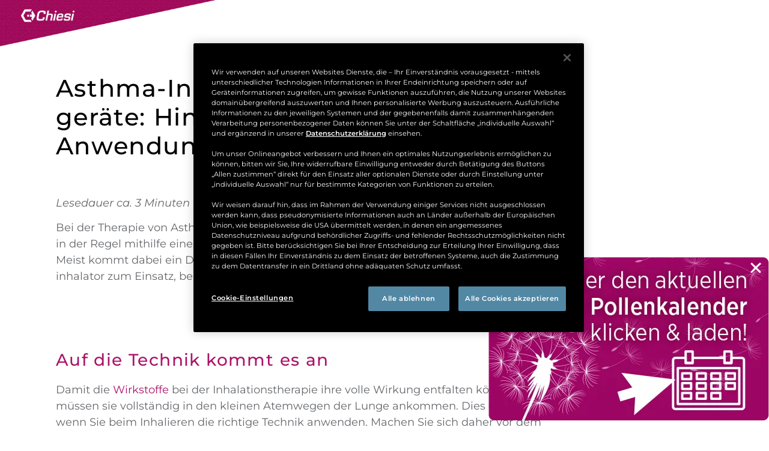

--- FILE ---
content_type: text/html; charset=UTF-8
request_url: https://asthma-alltag.de/inhaliergeraete/anwendungshinweise-inhalationsgeraete/
body_size: 25015
content:
<!doctype html>
<html lang="de">
<head>
	<meta charset="UTF-8">
	<meta name="viewport" content="width=device-width, initial-scale=1">
	<link rel="profile" href="https://gmpg.org/xfn/11">
	<title>Asthma: Anwendung der Inhalationsgeräte</title>

<!-- The SEO Framework von Sybre Waaijer -->
<meta name="robots" content="max-snippet:-1,max-image-preview:large,max-video-preview:-1" />
<link rel="canonical" href="https://asthma-alltag.de/inhaliergeraete/anwendungshinweise-inhalationsgeraete/" />
<meta name="description" content="Asthma-Inhalator: Anleitung und Hinweise zu Technik und Reinigung ++ Dosieraerosol und Pulverinhalator ++ Lesen Sie mehr" />
<meta name="theme-color" content="#e06287" />
<meta property="og:type" content="article" />
<meta property="og:locale" content="de_DE" />
<meta property="og:site_name" content="Asthma im Alltag" />
<meta property="og:title" content="Asthma: Anwendung der Inhalationsgeräte" />
<meta property="og:description" content="Asthma-Inhalator: Anleitung und Hinweise zu Technik und Reinigung ++ Dosieraerosol und Pulverinhalator ++ Lesen Sie mehr" />
<meta property="og:url" content="https://asthma-alltag.de/inhaliergeraete/anwendungshinweise-inhalationsgeraete/" />
<meta property="og:image" content="https://asthma-alltag.de/wp-content/uploads/2024/03/Hustende-Frau-in-weissem-Shirt-und-lila-Grund.webp" />
<meta property="og:image:width" content="800" />
<meta property="og:image:height" content="800" />
<meta property="og:image:alt" content="Eine junge Frau in weißem T-Shirt hält sich ihre recht Faust vor den Mund und hustet" />
<meta property="article:published_time" content="2024-03-08T11:17:06+00:00" />
<meta property="article:modified_time" content="2025-11-04T11:53:20+00:00" />
<meta name="twitter:card" content="summary_large_image" />
<meta name="twitter:title" content="Asthma: Anwendung der Inhalationsgeräte" />
<meta name="twitter:description" content="Asthma-Inhalator: Anleitung und Hinweise zu Technik und Reinigung ++ Dosieraerosol und Pulverinhalator ++ Lesen Sie mehr" />
<meta name="twitter:image" content="https://asthma-alltag.de/wp-content/uploads/2024/03/Hustende-Frau-in-weissem-Shirt-und-lila-Grund.webp" />
<meta name="twitter:image:alt" content="Eine junge Frau in weißem T-Shirt hält sich ihre recht Faust vor den Mund und hustet" />
<script type="application/ld+json">{"@context":"https://schema.org","@graph":[{"@type":"WebSite","@id":"https://asthma-alltag.de/#/schema/WebSite","url":"https://asthma-alltag.de/","name":"Asthma im Alltag","alternateName":"Chiesi","description":"aktiv gegen Asthma","inLanguage":"de","potentialAction":{"@type":"SearchAction","target":{"@type":"EntryPoint","urlTemplate":"https://asthma-alltag.de/search/{search_term_string}/"},"query-input":"required name=search_term_string"},"publisher":{"@type":"Organization","@id":"https://asthma-alltag.de/#/schema/Organization","name":"Chiesi","url":"https://asthma-alltag.de/","sameAs":["https://www.instagram.com/chiesi_deutschland/","https://www.youtube.com/channel/UCxpUIqUNBEl4aBTUuhj2MBw","https://www.linkedin.com/company/chiesi-deutschland/"],"logo":{"@type":"ImageObject","url":"https://asthma-alltag.de/wp-content/uploads/2024/06/cropped-Chiesi-Logo21-1200-farbig.png","contentUrl":"https://asthma-alltag.de/wp-content/uploads/2024/06/cropped-Chiesi-Logo21-1200-farbig.png","width":1200,"height":282,"contentSize":"56096"}}},{"@type":"WebPage","@id":"https://asthma-alltag.de/inhaliergeraete/anwendungshinweise-inhalationsgeraete/","url":"https://asthma-alltag.de/inhaliergeraete/anwendungshinweise-inhalationsgeraete/","name":"Asthma: Anwendung der Inhalationsgeräte","description":"Asthma-Inhalator: Anleitung und Hinweise zu Technik und Reinigung ++ Dosieraerosol und Pulverinhalator ++ Lesen Sie mehr","inLanguage":"de","isPartOf":{"@id":"https://asthma-alltag.de/#/schema/WebSite"},"breadcrumb":{"@type":"BreadcrumbList","@id":"https://asthma-alltag.de/#/schema/BreadcrumbList","itemListElement":[{"@type":"ListItem","position":1,"item":"https://asthma-alltag.de/","name":"Asthma im Alltag"},{"@type":"ListItem","position":2,"item":"https://asthma-alltag.de/category/inhaliergeraete/","name":"Kategorie: INHALIERGERÄTE"},{"@type":"ListItem","position":3,"name":"Asthma: Anwendung der Inhalationsgeräte"}]},"potentialAction":{"@type":"ReadAction","target":"https://asthma-alltag.de/inhaliergeraete/anwendungshinweise-inhalationsgeraete/"},"datePublished":"2024-03-08T11:17:06+00:00","dateModified":"2025-11-04T11:53:20+00:00","author":{"@type":"Person","@id":"https://asthma-alltag.de/#/schema/Person/c1df15301d17e09c679bc28e623f9df6","name":"Asthmator_1"}}]}</script>
<!-- / The SEO Framework von Sybre Waaijer | 10.43ms meta | 5.50ms boot -->

<link rel="alternate" type="application/rss+xml" title="Asthma im Alltag &raquo; Feed" href="https://asthma-alltag.de/feed/" />
<link rel="alternate" type="application/rss+xml" title="Asthma im Alltag &raquo; Kommentar-Feed" href="https://asthma-alltag.de/comments/feed/" />
<link rel="alternate" title="oEmbed (JSON)" type="application/json+oembed" href="https://asthma-alltag.de/wp-json/oembed/1.0/embed?url=https%3A%2F%2Fasthma-alltag.de%2Finhaliergeraete%2Fanwendungshinweise-inhalationsgeraete%2F" />
<link rel="alternate" title="oEmbed (XML)" type="text/xml+oembed" href="https://asthma-alltag.de/wp-json/oembed/1.0/embed?url=https%3A%2F%2Fasthma-alltag.de%2Finhaliergeraete%2Fanwendungshinweise-inhalationsgeraete%2F&#038;format=xml" />
<style id='wp-img-auto-sizes-contain-inline-css'>
img:is([sizes=auto i],[sizes^="auto," i]){contain-intrinsic-size:3000px 1500px}
/*# sourceURL=wp-img-auto-sizes-contain-inline-css */
</style>
<style id='wp-emoji-styles-inline-css'>

	img.wp-smiley, img.emoji {
		display: inline !important;
		border: none !important;
		box-shadow: none !important;
		height: 1em !important;
		width: 1em !important;
		margin: 0 0.07em !important;
		vertical-align: -0.1em !important;
		background: none !important;
		padding: 0 !important;
	}
/*# sourceURL=wp-emoji-styles-inline-css */
</style>
<style id='global-styles-inline-css'>
:root{--wp--preset--aspect-ratio--square: 1;--wp--preset--aspect-ratio--4-3: 4/3;--wp--preset--aspect-ratio--3-4: 3/4;--wp--preset--aspect-ratio--3-2: 3/2;--wp--preset--aspect-ratio--2-3: 2/3;--wp--preset--aspect-ratio--16-9: 16/9;--wp--preset--aspect-ratio--9-16: 9/16;--wp--preset--color--black: #000000;--wp--preset--color--cyan-bluish-gray: #abb8c3;--wp--preset--color--white: #ffffff;--wp--preset--color--pale-pink: #f78da7;--wp--preset--color--vivid-red: #cf2e2e;--wp--preset--color--luminous-vivid-orange: #ff6900;--wp--preset--color--luminous-vivid-amber: #fcb900;--wp--preset--color--light-green-cyan: #7bdcb5;--wp--preset--color--vivid-green-cyan: #00d084;--wp--preset--color--pale-cyan-blue: #8ed1fc;--wp--preset--color--vivid-cyan-blue: #0693e3;--wp--preset--color--vivid-purple: #9b51e0;--wp--preset--gradient--vivid-cyan-blue-to-vivid-purple: linear-gradient(135deg,rgb(6,147,227) 0%,rgb(155,81,224) 100%);--wp--preset--gradient--light-green-cyan-to-vivid-green-cyan: linear-gradient(135deg,rgb(122,220,180) 0%,rgb(0,208,130) 100%);--wp--preset--gradient--luminous-vivid-amber-to-luminous-vivid-orange: linear-gradient(135deg,rgb(252,185,0) 0%,rgb(255,105,0) 100%);--wp--preset--gradient--luminous-vivid-orange-to-vivid-red: linear-gradient(135deg,rgb(255,105,0) 0%,rgb(207,46,46) 100%);--wp--preset--gradient--very-light-gray-to-cyan-bluish-gray: linear-gradient(135deg,rgb(238,238,238) 0%,rgb(169,184,195) 100%);--wp--preset--gradient--cool-to-warm-spectrum: linear-gradient(135deg,rgb(74,234,220) 0%,rgb(151,120,209) 20%,rgb(207,42,186) 40%,rgb(238,44,130) 60%,rgb(251,105,98) 80%,rgb(254,248,76) 100%);--wp--preset--gradient--blush-light-purple: linear-gradient(135deg,rgb(255,206,236) 0%,rgb(152,150,240) 100%);--wp--preset--gradient--blush-bordeaux: linear-gradient(135deg,rgb(254,205,165) 0%,rgb(254,45,45) 50%,rgb(107,0,62) 100%);--wp--preset--gradient--luminous-dusk: linear-gradient(135deg,rgb(255,203,112) 0%,rgb(199,81,192) 50%,rgb(65,88,208) 100%);--wp--preset--gradient--pale-ocean: linear-gradient(135deg,rgb(255,245,203) 0%,rgb(182,227,212) 50%,rgb(51,167,181) 100%);--wp--preset--gradient--electric-grass: linear-gradient(135deg,rgb(202,248,128) 0%,rgb(113,206,126) 100%);--wp--preset--gradient--midnight: linear-gradient(135deg,rgb(2,3,129) 0%,rgb(40,116,252) 100%);--wp--preset--font-size--small: 13px;--wp--preset--font-size--medium: 20px;--wp--preset--font-size--large: 36px;--wp--preset--font-size--x-large: 42px;--wp--preset--spacing--20: 0.44rem;--wp--preset--spacing--30: 0.67rem;--wp--preset--spacing--40: 1rem;--wp--preset--spacing--50: 1.5rem;--wp--preset--spacing--60: 2.25rem;--wp--preset--spacing--70: 3.38rem;--wp--preset--spacing--80: 5.06rem;--wp--preset--shadow--natural: 6px 6px 9px rgba(0, 0, 0, 0.2);--wp--preset--shadow--deep: 12px 12px 50px rgba(0, 0, 0, 0.4);--wp--preset--shadow--sharp: 6px 6px 0px rgba(0, 0, 0, 0.2);--wp--preset--shadow--outlined: 6px 6px 0px -3px rgb(255, 255, 255), 6px 6px rgb(0, 0, 0);--wp--preset--shadow--crisp: 6px 6px 0px rgb(0, 0, 0);}:root { --wp--style--global--content-size: 800px;--wp--style--global--wide-size: 1200px; }:where(body) { margin: 0; }.wp-site-blocks > .alignleft { float: left; margin-right: 2em; }.wp-site-blocks > .alignright { float: right; margin-left: 2em; }.wp-site-blocks > .aligncenter { justify-content: center; margin-left: auto; margin-right: auto; }:where(.wp-site-blocks) > * { margin-block-start: 24px; margin-block-end: 0; }:where(.wp-site-blocks) > :first-child { margin-block-start: 0; }:where(.wp-site-blocks) > :last-child { margin-block-end: 0; }:root { --wp--style--block-gap: 24px; }:root :where(.is-layout-flow) > :first-child{margin-block-start: 0;}:root :where(.is-layout-flow) > :last-child{margin-block-end: 0;}:root :where(.is-layout-flow) > *{margin-block-start: 24px;margin-block-end: 0;}:root :where(.is-layout-constrained) > :first-child{margin-block-start: 0;}:root :where(.is-layout-constrained) > :last-child{margin-block-end: 0;}:root :where(.is-layout-constrained) > *{margin-block-start: 24px;margin-block-end: 0;}:root :where(.is-layout-flex){gap: 24px;}:root :where(.is-layout-grid){gap: 24px;}.is-layout-flow > .alignleft{float: left;margin-inline-start: 0;margin-inline-end: 2em;}.is-layout-flow > .alignright{float: right;margin-inline-start: 2em;margin-inline-end: 0;}.is-layout-flow > .aligncenter{margin-left: auto !important;margin-right: auto !important;}.is-layout-constrained > .alignleft{float: left;margin-inline-start: 0;margin-inline-end: 2em;}.is-layout-constrained > .alignright{float: right;margin-inline-start: 2em;margin-inline-end: 0;}.is-layout-constrained > .aligncenter{margin-left: auto !important;margin-right: auto !important;}.is-layout-constrained > :where(:not(.alignleft):not(.alignright):not(.alignfull)){max-width: var(--wp--style--global--content-size);margin-left: auto !important;margin-right: auto !important;}.is-layout-constrained > .alignwide{max-width: var(--wp--style--global--wide-size);}body .is-layout-flex{display: flex;}.is-layout-flex{flex-wrap: wrap;align-items: center;}.is-layout-flex > :is(*, div){margin: 0;}body .is-layout-grid{display: grid;}.is-layout-grid > :is(*, div){margin: 0;}body{padding-top: 0px;padding-right: 0px;padding-bottom: 0px;padding-left: 0px;}a:where(:not(.wp-element-button)){text-decoration: underline;}:root :where(.wp-element-button, .wp-block-button__link){background-color: #32373c;border-width: 0;color: #fff;font-family: inherit;font-size: inherit;font-style: inherit;font-weight: inherit;letter-spacing: inherit;line-height: inherit;padding-top: calc(0.667em + 2px);padding-right: calc(1.333em + 2px);padding-bottom: calc(0.667em + 2px);padding-left: calc(1.333em + 2px);text-decoration: none;text-transform: inherit;}.has-black-color{color: var(--wp--preset--color--black) !important;}.has-cyan-bluish-gray-color{color: var(--wp--preset--color--cyan-bluish-gray) !important;}.has-white-color{color: var(--wp--preset--color--white) !important;}.has-pale-pink-color{color: var(--wp--preset--color--pale-pink) !important;}.has-vivid-red-color{color: var(--wp--preset--color--vivid-red) !important;}.has-luminous-vivid-orange-color{color: var(--wp--preset--color--luminous-vivid-orange) !important;}.has-luminous-vivid-amber-color{color: var(--wp--preset--color--luminous-vivid-amber) !important;}.has-light-green-cyan-color{color: var(--wp--preset--color--light-green-cyan) !important;}.has-vivid-green-cyan-color{color: var(--wp--preset--color--vivid-green-cyan) !important;}.has-pale-cyan-blue-color{color: var(--wp--preset--color--pale-cyan-blue) !important;}.has-vivid-cyan-blue-color{color: var(--wp--preset--color--vivid-cyan-blue) !important;}.has-vivid-purple-color{color: var(--wp--preset--color--vivid-purple) !important;}.has-black-background-color{background-color: var(--wp--preset--color--black) !important;}.has-cyan-bluish-gray-background-color{background-color: var(--wp--preset--color--cyan-bluish-gray) !important;}.has-white-background-color{background-color: var(--wp--preset--color--white) !important;}.has-pale-pink-background-color{background-color: var(--wp--preset--color--pale-pink) !important;}.has-vivid-red-background-color{background-color: var(--wp--preset--color--vivid-red) !important;}.has-luminous-vivid-orange-background-color{background-color: var(--wp--preset--color--luminous-vivid-orange) !important;}.has-luminous-vivid-amber-background-color{background-color: var(--wp--preset--color--luminous-vivid-amber) !important;}.has-light-green-cyan-background-color{background-color: var(--wp--preset--color--light-green-cyan) !important;}.has-vivid-green-cyan-background-color{background-color: var(--wp--preset--color--vivid-green-cyan) !important;}.has-pale-cyan-blue-background-color{background-color: var(--wp--preset--color--pale-cyan-blue) !important;}.has-vivid-cyan-blue-background-color{background-color: var(--wp--preset--color--vivid-cyan-blue) !important;}.has-vivid-purple-background-color{background-color: var(--wp--preset--color--vivid-purple) !important;}.has-black-border-color{border-color: var(--wp--preset--color--black) !important;}.has-cyan-bluish-gray-border-color{border-color: var(--wp--preset--color--cyan-bluish-gray) !important;}.has-white-border-color{border-color: var(--wp--preset--color--white) !important;}.has-pale-pink-border-color{border-color: var(--wp--preset--color--pale-pink) !important;}.has-vivid-red-border-color{border-color: var(--wp--preset--color--vivid-red) !important;}.has-luminous-vivid-orange-border-color{border-color: var(--wp--preset--color--luminous-vivid-orange) !important;}.has-luminous-vivid-amber-border-color{border-color: var(--wp--preset--color--luminous-vivid-amber) !important;}.has-light-green-cyan-border-color{border-color: var(--wp--preset--color--light-green-cyan) !important;}.has-vivid-green-cyan-border-color{border-color: var(--wp--preset--color--vivid-green-cyan) !important;}.has-pale-cyan-blue-border-color{border-color: var(--wp--preset--color--pale-cyan-blue) !important;}.has-vivid-cyan-blue-border-color{border-color: var(--wp--preset--color--vivid-cyan-blue) !important;}.has-vivid-purple-border-color{border-color: var(--wp--preset--color--vivid-purple) !important;}.has-vivid-cyan-blue-to-vivid-purple-gradient-background{background: var(--wp--preset--gradient--vivid-cyan-blue-to-vivid-purple) !important;}.has-light-green-cyan-to-vivid-green-cyan-gradient-background{background: var(--wp--preset--gradient--light-green-cyan-to-vivid-green-cyan) !important;}.has-luminous-vivid-amber-to-luminous-vivid-orange-gradient-background{background: var(--wp--preset--gradient--luminous-vivid-amber-to-luminous-vivid-orange) !important;}.has-luminous-vivid-orange-to-vivid-red-gradient-background{background: var(--wp--preset--gradient--luminous-vivid-orange-to-vivid-red) !important;}.has-very-light-gray-to-cyan-bluish-gray-gradient-background{background: var(--wp--preset--gradient--very-light-gray-to-cyan-bluish-gray) !important;}.has-cool-to-warm-spectrum-gradient-background{background: var(--wp--preset--gradient--cool-to-warm-spectrum) !important;}.has-blush-light-purple-gradient-background{background: var(--wp--preset--gradient--blush-light-purple) !important;}.has-blush-bordeaux-gradient-background{background: var(--wp--preset--gradient--blush-bordeaux) !important;}.has-luminous-dusk-gradient-background{background: var(--wp--preset--gradient--luminous-dusk) !important;}.has-pale-ocean-gradient-background{background: var(--wp--preset--gradient--pale-ocean) !important;}.has-electric-grass-gradient-background{background: var(--wp--preset--gradient--electric-grass) !important;}.has-midnight-gradient-background{background: var(--wp--preset--gradient--midnight) !important;}.has-small-font-size{font-size: var(--wp--preset--font-size--small) !important;}.has-medium-font-size{font-size: var(--wp--preset--font-size--medium) !important;}.has-large-font-size{font-size: var(--wp--preset--font-size--large) !important;}.has-x-large-font-size{font-size: var(--wp--preset--font-size--x-large) !important;}
:root :where(.wp-block-pullquote){font-size: 1.5em;line-height: 1.6;}
/*# sourceURL=global-styles-inline-css */
</style>
<link rel='stylesheet' id='bodhi-svgs-attachment-css' href='https://asthma-alltag.de/wp-content/plugins/svg-support/css/svgs-attachment.css' media='all' />
<link rel='stylesheet' id='hello-elementor-css' href='https://asthma-alltag.de/wp-content/themes/hello-elementor/assets/css/reset.css?ver=3.4.5' media='all' />
<link rel='stylesheet' id='hello-elementor-theme-style-css' href='https://asthma-alltag.de/wp-content/themes/hello-elementor/assets/css/theme.css?ver=3.4.5' media='all' />
<link rel='stylesheet' id='hello-elementor-header-footer-css' href='https://asthma-alltag.de/wp-content/themes/hello-elementor/assets/css/header-footer.css?ver=3.4.5' media='all' />
<link rel='stylesheet' id='elementor-frontend-css' href='https://asthma-alltag.de/wp-content/uploads/elementor/css/custom-frontend.min.css?ver=1768469647' media='all' />
<style id='elementor-frontend-inline-css'>
.elementor-kit-8{--e-global-color-primary:#000000;--e-global-color-secondary:#F4F4F4;--e-global-color-text:#63666A;--e-global-color-accent:#AB1368;--e-global-color-e361c3e:#FFFFFF00;--e-global-color-f3cfd47:#FFFFFF;--e-global-color-8465f51:#BBBCBC;--e-global-color-a479097:#999999;--e-global-color-e753a2e:#F4F4F480;--e-global-color-dbdcd8c:#E06287;--e-global-color-daf1ea6:#AB156A0F;--e-global-color-6801bad:#848A8C;--e-global-color-531ab13:#A39382;--e-global-color-9bc4c37:#8CAC89;--e-global-color-88c442b:#8CAC8917;--e-global-color-49751b3:#63666A;--e-global-color-f8f8f9d:#464E7E;--e-global-color-3ceed3b:#563D82;--e-global-color-9915431:#5489A3;--e-global-color-5b92597:#5489A30D;--e-global-color-9b8f861:#EDF5F8;--e-global-typography-primary-font-family:"Montserrat SET";--e-global-typography-primary-font-size:34px;--e-global-typography-primary-font-weight:500;--e-global-typography-primary-text-transform:uppercase;--e-global-typography-primary-font-style:normal;--e-global-typography-primary-text-decoration:none;--e-global-typography-primary-line-height:1.2em;--e-global-typography-primary-letter-spacing:5px;--e-global-typography-secondary-font-family:"Montserrat SET";--e-global-typography-secondary-font-size:25px;--e-global-typography-secondary-font-weight:500;--e-global-typography-secondary-text-transform:uppercase;--e-global-typography-secondary-font-style:normal;--e-global-typography-secondary-text-decoration:none;--e-global-typography-secondary-line-height:1.2em;--e-global-typography-secondary-letter-spacing:5px;--e-global-typography-text-font-family:"Montserrat SET";--e-global-typography-text-font-size:19px;--e-global-typography-text-font-weight:400;--e-global-typography-text-text-transform:none;--e-global-typography-text-font-style:normal;--e-global-typography-text-text-decoration:none;--e-global-typography-text-line-height:1.5em;--e-global-typography-text-letter-spacing:0px;--e-global-typography-accent-font-family:"Montserrat SET";--e-global-typography-accent-font-size:16px;--e-global-typography-accent-font-weight:600;--e-global-typography-accent-text-transform:uppercase;--e-global-typography-accent-font-style:normal;--e-global-typography-accent-text-decoration:underline;--e-global-typography-accent-line-height:1em;--e-global-typography-accent-letter-spacing:2px;--e-global-typography-b228825-font-family:"Montserrat SET";--e-global-typography-b228825-font-size:12vw;--e-global-typography-b228825-font-weight:500;--e-global-typography-b228825-text-transform:uppercase;--e-global-typography-b228825-font-style:normal;--e-global-typography-b228825-text-decoration:none;--e-global-typography-b228825-line-height:1em;--e-global-typography-b228825-letter-spacing:40px;--e-global-typography-dffa7b1-font-family:"Barlow semi bold";--e-global-typography-dffa7b1-font-size:17px;--e-global-typography-dffa7b1-font-weight:700;--e-global-typography-dffa7b1-text-transform:uppercase;--e-global-typography-dffa7b1-font-style:normal;--e-global-typography-dffa7b1-text-decoration:none;--e-global-typography-dffa7b1-line-height:1em;--e-global-typography-dffa7b1-letter-spacing:1.5px;--e-global-typography-b4c60c8-font-family:"Montserrat SET";--e-global-typography-b4c60c8-font-size:12px;--e-global-typography-b4c60c8-font-weight:600;--e-global-typography-b4c60c8-text-transform:uppercase;--e-global-typography-b4c60c8-font-style:normal;--e-global-typography-b4c60c8-text-decoration:none;--e-global-typography-b4c60c8-line-height:1.1em;--e-global-typography-b4c60c8-letter-spacing:5px;--e-global-typography-1640554-font-family:"Montserrat SET";--e-global-typography-1640554-font-size:10vw;--e-global-typography-1640554-font-weight:500;--e-global-typography-1640554-text-transform:uppercase;--e-global-typography-1640554-font-style:normal;--e-global-typography-1640554-text-decoration:none;--e-global-typography-1640554-line-height:1.1em;--e-global-typography-1640554-letter-spacing:10px;--e-global-typography-ee7a421-font-family:"Montserrat SET";--e-global-typography-ee7a421-font-size:4.1vw;--e-global-typography-ee7a421-font-weight:500;--e-global-typography-ee7a421-text-transform:uppercase;--e-global-typography-ee7a421-font-style:normal;--e-global-typography-ee7a421-text-decoration:none;--e-global-typography-ee7a421-line-height:1em;--e-global-typography-ee7a421-letter-spacing:20px;background-color:var( --e-global-color-f3cfd47 );color:var( --e-global-color-primary );font-family:"Montserrat SET", Sans-serif;font-weight:400;}.elementor-kit-8 e-page-transition{background-color:#FFBC7D;}.site-header{background-color:transparent;padding-inline-end:8%;padding-inline-start:8%;background-image:linear-gradient(180deg, var( --e-global-color-f3cfd47 ) 98%, var( --e-global-color-primary ) 98%);}.site-footer{background-color:transparent;padding-inline-end:8%;padding-inline-start:8%;background-image:linear-gradient(180deg, var( --e-global-color-primary ) 2%, var( --e-global-color-f3cfd47 ) 2%);}.elementor-kit-8 a{color:var( --e-global-color-accent );font-family:"Montserrat SET", Sans-serif;}.elementor-kit-8 h1{color:var( --e-global-color-text );font-family:"Montserrat SET", Sans-serif;font-size:36px;font-weight:500;}.elementor-kit-8 h2{color:var( --e-global-color-text );font-family:"Montserrat SET", Sans-serif;font-size:28px;font-weight:500;}.elementor-kit-8 h3{color:var( --e-global-color-text );font-family:"Montserrat SET", Sans-serif;}.elementor-kit-8 h4{color:var( --e-global-color-text );font-family:"Montserrat SET", Sans-serif;font-size:24px;text-transform:capitalize;letter-spacing:1.4px;}.elementor-kit-8 h5{color:var( --e-global-color-text );font-family:"Montserrat SET", Sans-serif;}.elementor-kit-8 h6{color:var( --e-global-color-text );font-family:"Montserrat SET", Sans-serif;}.elementor-section.elementor-section-boxed > .elementor-container{max-width:1140px;}.e-con{--container-max-width:1140px;}.elementor-widget:not(:last-child){margin-block-end:20px;}.elementor-element{--widgets-spacing:20px 20px;--widgets-spacing-row:20px;--widgets-spacing-column:20px;}{}h1.entry-title{display:var(--page-title-display);}.elementor-lightbox{background-color:#FFFFFFF0;--lightbox-ui-color:var( --e-global-color-text );--lightbox-text-color:#FFFFFFBF;--lightbox-header-icons-size:87px;--lightbox-navigation-icons-size:0px;}.site-header .site-navigation ul.menu li a{color:var( --e-global-color-accent );}.site-header .site-navigation .menu li{font-family:var( --e-global-typography-dffa7b1-font-family ), Sans-serif;font-size:var( --e-global-typography-dffa7b1-font-size );font-weight:var( --e-global-typography-dffa7b1-font-weight );text-transform:var( --e-global-typography-dffa7b1-text-transform );font-style:var( --e-global-typography-dffa7b1-font-style );text-decoration:var( --e-global-typography-dffa7b1-text-decoration );line-height:var( --e-global-typography-dffa7b1-line-height );letter-spacing:var( --e-global-typography-dffa7b1-letter-spacing );}.site-footer .site-branding .site-logo img{width:102px;max-width:102px;}footer .footer-inner .site-navigation a{color:var( --e-global-color-text );font-family:var( --e-global-typography-text-font-family ), Sans-serif;font-size:var( --e-global-typography-text-font-size );font-weight:var( --e-global-typography-text-font-weight );text-transform:var( --e-global-typography-text-text-transform );font-style:var( --e-global-typography-text-font-style );text-decoration:var( --e-global-typography-text-text-decoration );line-height:var( --e-global-typography-text-line-height );letter-spacing:var( --e-global-typography-text-letter-spacing );}.site-footer .copyright p{color:var( --e-global-color-f3cfd47 );font-family:var( --e-global-typography-text-font-family ), Sans-serif;font-size:var( --e-global-typography-text-font-size );font-weight:var( --e-global-typography-text-font-weight );text-transform:var( --e-global-typography-text-text-transform );font-style:var( --e-global-typography-text-font-style );text-decoration:var( --e-global-typography-text-text-decoration );line-height:var( --e-global-typography-text-line-height );letter-spacing:var( --e-global-typography-text-letter-spacing );}@media(max-width:834px){.elementor-kit-8{--e-global-typography-b228825-font-size:15vw;--e-global-typography-ee7a421-font-size:6vw;--e-global-typography-ee7a421-letter-spacing:8px;}.elementor-section.elementor-section-boxed > .elementor-container{max-width:1024px;}.e-con{--container-max-width:1024px;}.site-header .site-navigation .menu li{font-size:var( --e-global-typography-dffa7b1-font-size );line-height:var( --e-global-typography-dffa7b1-line-height );letter-spacing:var( --e-global-typography-dffa7b1-letter-spacing );}footer .footer-inner .site-navigation a{font-size:var( --e-global-typography-text-font-size );line-height:var( --e-global-typography-text-line-height );letter-spacing:var( --e-global-typography-text-letter-spacing );}.site-footer .copyright p{font-size:var( --e-global-typography-text-font-size );line-height:var( --e-global-typography-text-line-height );letter-spacing:var( --e-global-typography-text-letter-spacing );}}@media(max-width:414px){.elementor-kit-8{--e-global-typography-primary-font-size:28px;--e-global-typography-primary-letter-spacing:5px;--e-global-typography-secondary-font-size:18px;--e-global-typography-secondary-letter-spacing:3px;--e-global-typography-text-font-size:14px;--e-global-typography-accent-font-size:14px;--e-global-typography-b228825-font-size:15vw;--e-global-typography-b228825-letter-spacing:10px;--e-global-typography-dffa7b1-font-size:12px;--e-global-typography-1640554-font-size:13vw;--e-global-typography-ee7a421-line-height:1.2em;--e-global-typography-ee7a421-letter-spacing:6px;}.elementor-section.elementor-section-boxed > .elementor-container{max-width:767px;}.e-con{--container-max-width:767px;}.site-header .site-navigation .menu li{font-size:var( --e-global-typography-dffa7b1-font-size );line-height:var( --e-global-typography-dffa7b1-line-height );letter-spacing:var( --e-global-typography-dffa7b1-letter-spacing );}.site-footer .site-branding .site-logo img{width:85px;max-width:85px;}footer .footer-inner .site-navigation a{font-size:var( --e-global-typography-text-font-size );line-height:var( --e-global-typography-text-line-height );letter-spacing:var( --e-global-typography-text-letter-spacing );}.site-footer .copyright p{font-size:var( --e-global-typography-text-font-size );line-height:var( --e-global-typography-text-line-height );letter-spacing:var( --e-global-typography-text-letter-spacing );}}/* Start Custom Fonts CSS */@font-face {
	font-family: 'Montserrat SET';
	font-style: normal;
	font-weight: 400;
	font-display: auto;
	src: url('https://asthma-alltag.de/wp-content/uploads/2022/10/Montserrat-VariableFont_wght.ttf') format('truetype');
}
@font-face {
	font-family: 'Montserrat SET';
	font-style: italic;
	font-weight: 400;
	font-display: auto;
	src: url('https://asthma-alltag.de/wp-content/uploads/2022/10/Montserrat-Italic-VariableFont_wght.ttf') format('truetype');
}
@font-face {
	font-family: 'Montserrat SET';
	font-style: normal;
	font-weight: 700;
	font-display: auto;
	src: url('https://asthma-alltag.de/wp-content/uploads/2022/10/Montserrat-SemiBold.ttf') format('truetype');
}
@font-face {
	font-family: 'Montserrat SET';
	font-style: normal;
	font-weight: 600;
	font-display: auto;
	src: url('https://asthma-alltag.de/wp-content/uploads/2022/10/Montserrat-SemiBold-1.ttf') format('truetype');
}
@font-face {
	font-family: 'Montserrat SET';
	font-style: normal;
	font-weight: 500;
	font-display: auto;
	src: url('https://asthma-alltag.de/wp-content/uploads/2022/10/Montserrat-Medium.ttf') format('truetype');
}
/* End Custom Fonts CSS */
.elementor-10520 .elementor-element.elementor-element-fb18c1e > .elementor-container > .elementor-column > .elementor-widget-wrap{align-content:flex-start;align-items:flex-start;}.elementor-10520 .elementor-element.elementor-element-fb18c1e{margin-top:50px;margin-bottom:0px;padding:0% 0% 0% 2%;}.elementor-bc-flex-widget .elementor-10520 .elementor-element.elementor-element-4ac4ddf4.elementor-column .elementor-widget-wrap{align-items:flex-end;}.elementor-10520 .elementor-element.elementor-element-4ac4ddf4.elementor-column.elementor-element[data-element_type="column"] > .elementor-widget-wrap.elementor-element-populated{align-content:flex-end;align-items:flex-end;}.elementor-10520 .elementor-element.elementor-element-4ac4ddf4 > .elementor-element-populated{padding:0% 0% 14% 2%;}.elementor-widget-heading .elementor-heading-title{font-family:var( --e-global-typography-primary-font-family ), Sans-serif;font-size:var( --e-global-typography-primary-font-size );font-weight:var( --e-global-typography-primary-font-weight );text-transform:var( --e-global-typography-primary-text-transform );font-style:var( --e-global-typography-primary-font-style );text-decoration:var( --e-global-typography-primary-text-decoration );line-height:var( --e-global-typography-primary-line-height );letter-spacing:var( --e-global-typography-primary-letter-spacing );color:var( --e-global-color-primary );}.elementor-10520 .elementor-element.elementor-element-179acd00 > .elementor-widget-container{margin:10px 0px 38px 0px;}.elementor-10520 .elementor-element.elementor-element-179acd00 .elementor-heading-title{font-family:"Montserrat SET", Sans-serif;font-size:40px;font-weight:500;text-transform:none;font-style:normal;text-decoration:none;line-height:1.2em;letter-spacing:1.6px;}.elementor-widget-text-editor{font-family:var( --e-global-typography-text-font-family ), Sans-serif;font-size:var( --e-global-typography-text-font-size );font-weight:var( --e-global-typography-text-font-weight );text-transform:var( --e-global-typography-text-text-transform );font-style:var( --e-global-typography-text-font-style );text-decoration:var( --e-global-typography-text-text-decoration );line-height:var( --e-global-typography-text-line-height );letter-spacing:var( --e-global-typography-text-letter-spacing );color:var( --e-global-color-text );}.elementor-widget-text-editor.elementor-drop-cap-view-stacked .elementor-drop-cap{background-color:var( --e-global-color-primary );}.elementor-widget-text-editor.elementor-drop-cap-view-framed .elementor-drop-cap, .elementor-widget-text-editor.elementor-drop-cap-view-default .elementor-drop-cap{color:var( --e-global-color-primary );border-color:var( --e-global-color-primary );}.elementor-10520 .elementor-element.elementor-element-69058b50 > .elementor-widget-container{margin:0px 0px 0px 0px;}.elementor-10520 .elementor-element.elementor-element-69058b50{font-family:"Montserrat SET", Sans-serif;font-size:18px;font-weight:400;text-transform:none;font-style:normal;text-decoration:none;line-height:1.5em;letter-spacing:0px;}.elementor-widget-image .widget-image-caption{color:var( --e-global-color-text );font-family:var( --e-global-typography-text-font-family ), Sans-serif;font-size:var( --e-global-typography-text-font-size );font-weight:var( --e-global-typography-text-font-weight );text-transform:var( --e-global-typography-text-text-transform );font-style:var( --e-global-typography-text-font-style );text-decoration:var( --e-global-typography-text-text-decoration );line-height:var( --e-global-typography-text-line-height );letter-spacing:var( --e-global-typography-text-letter-spacing );}.elementor-10520 .elementor-element.elementor-element-e707516 > .elementor-widget-container{margin:0px 0px 0px 8px;padding:20px 0px 0px 0px;}.elementor-10520 .elementor-element.elementor-element-e707516{text-align:right;}.elementor-10520 .elementor-element.elementor-element-e707516 img{width:100%;transition-duration:0.7s;}.elementor-10520 .elementor-element.elementor-element-e707516:hover img{filter:brightness( 118% ) contrast( 100% ) saturate( 100% ) blur( 0px ) hue-rotate( 0deg );}.elementor-10520 .elementor-element.elementor-element-35112671 > .elementor-element-populated{margin:0% 0% 0% 0%;--e-column-margin-right:0%;--e-column-margin-left:0%;padding:0% 0% 0% 0%;}.elementor-10520 .elementor-element.elementor-element-638df2da{--spacer-size:50px;}.elementor-10520 .elementor-element.elementor-element-49b6e363 > .elementor-container > .elementor-column > .elementor-widget-wrap{align-content:flex-start;align-items:flex-start;}.elementor-bc-flex-widget .elementor-10520 .elementor-element.elementor-element-d94cc4f.elementor-column .elementor-widget-wrap{align-items:flex-end;}.elementor-10520 .elementor-element.elementor-element-d94cc4f.elementor-column.elementor-element[data-element_type="column"] > .elementor-widget-wrap.elementor-element-populated{align-content:flex-end;align-items:flex-end;}.elementor-10520 .elementor-element.elementor-element-d94cc4f > .elementor-element-populated{margin:0px 0px 0px 0px;--e-column-margin-right:0px;--e-column-margin-left:0px;padding:0% 0% 14% 0%;}.elementor-10520 .elementor-element.elementor-element-26767867 > .elementor-widget-container{margin:44px 0px 38px 0px;}.elementor-10520 .elementor-element.elementor-element-26767867 .elementor-heading-title{font-family:"Montserrat SET", Sans-serif;font-size:40px;font-weight:500;text-transform:none;font-style:normal;text-decoration:none;line-height:1.2em;letter-spacing:1.6px;}.elementor-10520 .elementor-element.elementor-element-38f1c169 > .elementor-widget-container{margin:0px 0px 0px 8px;}.elementor-10520 .elementor-element.elementor-element-38f1c169{text-align:right;}.elementor-10520 .elementor-element.elementor-element-38f1c169 img{width:100%;transition-duration:0.7s;}.elementor-10520 .elementor-element.elementor-element-38f1c169:hover img{filter:brightness( 118% ) contrast( 100% ) saturate( 100% ) blur( 0px ) hue-rotate( 0deg );}.elementor-10520 .elementor-element.elementor-element-347911d0 > .elementor-widget-container{margin:0px 0px 0px 0px;}.elementor-10520 .elementor-element.elementor-element-347911d0{font-family:"Montserrat SET", Sans-serif;font-size:20px;font-weight:400;text-transform:none;font-style:normal;text-decoration:none;line-height:1.5em;letter-spacing:0px;}.elementor-10520 .elementor-element.elementor-element-4237e159{--spacer-size:50px;}.elementor-10520 .elementor-element.elementor-element-407b03cb{margin-top:15px;margin-bottom:0px;padding:0% 0% 0% 2%;}.elementor-10520 .elementor-element.elementor-element-41891b36 .elementor-heading-title{font-family:"Montserrat SET", Sans-serif;font-size:28px;font-weight:500;text-transform:none;font-style:normal;text-decoration:none;line-height:1.2em;letter-spacing:1.4px;color:var( --e-global-color-accent );}.elementor-10520 .elementor-element.elementor-element-57cef221{font-size:18px;font-weight:400;text-transform:none;font-style:normal;text-decoration:none;line-height:1.5em;}.elementor-10520 .elementor-element.elementor-element-38e4508b .elementor-heading-title{font-family:"Montserrat SET", Sans-serif;font-size:28px;font-weight:500;text-transform:none;font-style:normal;text-decoration:none;line-height:1.2em;letter-spacing:1.4px;color:var( --e-global-color-accent );}.elementor-10520 .elementor-element.elementor-element-32f3f1b3{font-family:"Montserrat SET", Sans-serif;font-size:18px;font-weight:400;text-transform:none;font-style:normal;text-decoration:none;line-height:1.5em;letter-spacing:0px;color:#63666A;}.elementor-10520 .elementor-element.elementor-element-7b48a78a{font-size:18px;font-weight:400;text-transform:none;font-style:normal;text-decoration:none;line-height:1.5em;}.elementor-10520 .elementor-element.elementor-element-4a9079ce{margin-top:15px;margin-bottom:0px;padding:0% 0% 0% 2%;}.elementor-10520 .elementor-element.elementor-element-5e255d9 .elementor-heading-title{font-family:"Montserrat SET", Sans-serif;font-size:28px;font-weight:500;text-transform:none;font-style:normal;text-decoration:none;line-height:1.2em;letter-spacing:1.4px;color:var( --e-global-color-accent );}.elementor-10520 .elementor-element.elementor-element-6b06b65{font-size:18px;font-weight:400;text-transform:none;font-style:normal;text-decoration:none;line-height:1.5em;}.elementor-10520 .elementor-element.elementor-element-bc72eb4{font-size:18px;font-weight:400;text-transform:none;font-style:normal;text-decoration:none;line-height:1.5em;}.elementor-10520 .elementor-element.elementor-element-6dd886fe{margin-top:15px;margin-bottom:0px;}.elementor-10520 .elementor-element.elementor-element-1d32afb9{--spacer-size:50px;}:root{--page-title-display:none;}@media(min-width:415px){.elementor-10520 .elementor-element.elementor-element-4ac4ddf4{width:43.594%;}.elementor-10520 .elementor-element.elementor-element-4c2c747a{width:30.711%;}.elementor-10520 .elementor-element.elementor-element-35112671{width:25%;}.elementor-10520 .elementor-element.elementor-element-29af6dad{width:74.911%;}.elementor-10520 .elementor-element.elementor-element-1c770914{width:25.045%;}.elementor-10520 .elementor-element.elementor-element-5c644203{width:74.912%;}.elementor-10520 .elementor-element.elementor-element-3ee5c58c{width:25.044%;}.elementor-10520 .elementor-element.elementor-element-65a0a9b{width:74.912%;}.elementor-10520 .elementor-element.elementor-element-532b42{width:25.044%;}}@media(max-width:834px) and (min-width:415px){.elementor-10520 .elementor-element.elementor-element-22704d2{width:3%;}.elementor-10520 .elementor-element.elementor-element-d94cc4f{width:63%;}}@media(max-width:834px){.elementor-widget-heading .elementor-heading-title{font-size:var( --e-global-typography-primary-font-size );line-height:var( --e-global-typography-primary-line-height );letter-spacing:var( --e-global-typography-primary-letter-spacing );}.elementor-widget-text-editor{font-size:var( --e-global-typography-text-font-size );line-height:var( --e-global-typography-text-line-height );letter-spacing:var( --e-global-typography-text-letter-spacing );}.elementor-widget-image .widget-image-caption{font-size:var( --e-global-typography-text-font-size );line-height:var( --e-global-typography-text-line-height );letter-spacing:var( --e-global-typography-text-letter-spacing );}.elementor-10520 .elementor-element.elementor-element-35112671 > .elementor-element-populated{margin:0px 0px 0px 0px;--e-column-margin-right:0px;--e-column-margin-left:0px;padding:0% 15% 0% 0%;}.elementor-10520 .elementor-element.elementor-element-49b6e363{padding:2% 0% 0% 0%;}.elementor-bc-flex-widget .elementor-10520 .elementor-element.elementor-element-d94cc4f.elementor-column .elementor-widget-wrap{align-items:flex-start;}.elementor-10520 .elementor-element.elementor-element-d94cc4f.elementor-column.elementor-element[data-element_type="column"] > .elementor-widget-wrap.elementor-element-populated{align-content:flex-start;align-items:flex-start;}.elementor-10520 .elementor-element.elementor-element-26767867 > .elementor-widget-container{margin:0px 0px 0px 0px;}.elementor-10520 .elementor-element.elementor-element-26767867 .elementor-heading-title{font-size:32px;}.elementor-10520 .elementor-element.elementor-element-38f1c169 > .elementor-widget-container{margin:0px 0px 0px 0px;padding:7px 7px 7px 7px;}.elementor-10520 .elementor-element.elementor-element-347911d0{font-size:18px;}.elementor-10520 .elementor-element.elementor-element-2b00e918 > .elementor-element-populated{margin:0px 0px 0px 22px;--e-column-margin-right:0px;--e-column-margin-left:22px;padding:0% 15% 0% 0%;}}@media(max-width:414px){.elementor-10520 .elementor-element.elementor-element-fb18c1e{margin-top:0px;margin-bottom:0px;padding:0% 0% 0% 0%;}.elementor-widget-heading .elementor-heading-title{font-size:var( --e-global-typography-primary-font-size );line-height:var( --e-global-typography-primary-line-height );letter-spacing:var( --e-global-typography-primary-letter-spacing );}.elementor-10520 .elementor-element.elementor-element-179acd00 > .elementor-widget-container{margin:0px 0px 0px 0px;padding:0px 0px 0px 10px;}.elementor-10520 .elementor-element.elementor-element-179acd00 .elementor-heading-title{font-size:30px;letter-spacing:1.6px;}.elementor-widget-text-editor{font-size:var( --e-global-typography-text-font-size );line-height:var( --e-global-typography-text-line-height );letter-spacing:var( --e-global-typography-text-letter-spacing );}.elementor-10520 .elementor-element.elementor-element-69058b50 > .elementor-widget-container{margin:0px 0px 0px 0px;padding:0px 5px 0px 10px;}.elementor-10520 .elementor-element.elementor-element-69058b50{font-size:18px;}.elementor-widget-image .widget-image-caption{font-size:var( --e-global-typography-text-font-size );line-height:var( --e-global-typography-text-line-height );letter-spacing:var( --e-global-typography-text-letter-spacing );}.elementor-10520 .elementor-element.elementor-element-e707516 > .elementor-widget-container{margin:0px 0px 0px 0px;padding:0px 0px 0px 0px;}.elementor-10520 .elementor-element.elementor-element-26767867 > .elementor-widget-container{margin:0px 0px 0px 0px;padding:0px 0px 0px 10px;}.elementor-10520 .elementor-element.elementor-element-26767867 .elementor-heading-title{font-size:28px;letter-spacing:5px;}.elementor-10520 .elementor-element.elementor-element-347911d0 > .elementor-widget-container{margin:0px 0px 0px 0px;padding:0px 5px 0px 10px;}.elementor-10520 .elementor-element.elementor-element-347911d0{font-size:14px;}.elementor-10520 .elementor-element.elementor-element-407b03cb{margin-top:0px;margin-bottom:0px;padding:0% 0% 0% 0%;}.elementor-10520 .elementor-element.elementor-element-41891b36 .elementor-heading-title{font-size:26px;letter-spacing:1.4px;}.elementor-10520 .elementor-element.elementor-element-57cef221{font-size:18px;}.elementor-10520 .elementor-element.elementor-element-38e4508b .elementor-heading-title{font-size:26px;letter-spacing:1.4px;}.elementor-10520 .elementor-element.elementor-element-32f3f1b3{font-size:18px;}.elementor-10520 .elementor-element.elementor-element-7b48a78a{font-size:16px;}.elementor-10520 .elementor-element.elementor-element-4a9079ce{padding:0% 0% 0% 0%;}.elementor-10520 .elementor-element.elementor-element-5e255d9 .elementor-heading-title{font-size:26px;letter-spacing:1.4px;}.elementor-10520 .elementor-element.elementor-element-6b06b65{font-size:18px;}.elementor-10520 .elementor-element.elementor-element-bc72eb4{font-size:16px;}}/* Start custom CSS */.post-tags { display: none; }/* End custom CSS */
/* Start Custom Fonts CSS */@font-face {
	font-family: 'Montserrat SET';
	font-style: normal;
	font-weight: 400;
	font-display: auto;
	src: url('https://asthma-alltag.de/wp-content/uploads/2022/10/Montserrat-VariableFont_wght.ttf') format('truetype');
}
@font-face {
	font-family: 'Montserrat SET';
	font-style: italic;
	font-weight: 400;
	font-display: auto;
	src: url('https://asthma-alltag.de/wp-content/uploads/2022/10/Montserrat-Italic-VariableFont_wght.ttf') format('truetype');
}
@font-face {
	font-family: 'Montserrat SET';
	font-style: normal;
	font-weight: 700;
	font-display: auto;
	src: url('https://asthma-alltag.de/wp-content/uploads/2022/10/Montserrat-SemiBold.ttf') format('truetype');
}
@font-face {
	font-family: 'Montserrat SET';
	font-style: normal;
	font-weight: 600;
	font-display: auto;
	src: url('https://asthma-alltag.de/wp-content/uploads/2022/10/Montserrat-SemiBold-1.ttf') format('truetype');
}
@font-face {
	font-family: 'Montserrat SET';
	font-style: normal;
	font-weight: 500;
	font-display: auto;
	src: url('https://asthma-alltag.de/wp-content/uploads/2022/10/Montserrat-Medium.ttf') format('truetype');
}
/* End Custom Fonts CSS */
.elementor-78 .elementor-element.elementor-element-b0cc33b:not(.elementor-motion-effects-element-type-background), .elementor-78 .elementor-element.elementor-element-b0cc33b > .elementor-motion-effects-container > .elementor-motion-effects-layer{background-color:var( --e-global-color-e361c3e );}.elementor-78 .elementor-element.elementor-element-b0cc33b > .elementor-background-overlay{background-color:var( --e-global-color-e361c3e );background-image:url("https://asthma-alltag.de/wp-content/uploads/2022/10/headverlauf-3000-200d-4.png");background-position:top center;background-repeat:repeat-x;background-size:cover;opacity:0.9;mix-blend-mode:overlay;transition:background 0s, border-radius 0.3s, opacity 0s;}.elementor-78 .elementor-element.elementor-element-b0cc33b{transition:background 0.3s, border 0.3s, border-radius 0.3s, box-shadow 0.3s;margin-top:-24px;margin-bottom:0px;padding:0px 0px 0px 0px;z-index:10000;}.elementor-78 .elementor-element.elementor-element-b606e69 > .elementor-element-populated{transition:background 0.3s, border 0.3s, border-radius 0.3s, box-shadow 0.3s;margin:0px 0px 0px 0px;--e-column-margin-right:0px;--e-column-margin-left:0px;padding:0px 0px 0px 0px;}.elementor-78 .elementor-element.elementor-element-b606e69 > .elementor-element-populated > .elementor-background-overlay{transition:background 0.3s, border-radius 0.3s, opacity 0.3s;}.elementor-widget-image .widget-image-caption{color:var( --e-global-color-text );font-family:var( --e-global-typography-text-font-family ), Sans-serif;font-size:var( --e-global-typography-text-font-size );font-weight:var( --e-global-typography-text-font-weight );text-transform:var( --e-global-typography-text-text-transform );font-style:var( --e-global-typography-text-font-style );text-decoration:var( --e-global-typography-text-text-decoration );line-height:var( --e-global-typography-text-line-height );letter-spacing:var( --e-global-typography-text-letter-spacing );}.elementor-78 .elementor-element.elementor-element-4e0a470 > .elementor-element-populated{margin:0px 0px 0px 0px;--e-column-margin-right:0px;--e-column-margin-left:0px;padding:0px 0px 0px 0px;}.elementor-widget-nav-menu .elementor-nav-menu .elementor-item{font-family:var( --e-global-typography-primary-font-family ), Sans-serif;font-size:var( --e-global-typography-primary-font-size );font-weight:var( --e-global-typography-primary-font-weight );text-transform:var( --e-global-typography-primary-text-transform );font-style:var( --e-global-typography-primary-font-style );text-decoration:var( --e-global-typography-primary-text-decoration );line-height:var( --e-global-typography-primary-line-height );letter-spacing:var( --e-global-typography-primary-letter-spacing );}.elementor-widget-nav-menu .elementor-nav-menu--main .elementor-item{color:var( --e-global-color-text );fill:var( --e-global-color-text );}.elementor-widget-nav-menu .elementor-nav-menu--main .elementor-item:hover,
					.elementor-widget-nav-menu .elementor-nav-menu--main .elementor-item.elementor-item-active,
					.elementor-widget-nav-menu .elementor-nav-menu--main .elementor-item.highlighted,
					.elementor-widget-nav-menu .elementor-nav-menu--main .elementor-item:focus{color:var( --e-global-color-accent );fill:var( --e-global-color-accent );}.elementor-widget-nav-menu .elementor-nav-menu--main:not(.e--pointer-framed) .elementor-item:before,
					.elementor-widget-nav-menu .elementor-nav-menu--main:not(.e--pointer-framed) .elementor-item:after{background-color:var( --e-global-color-accent );}.elementor-widget-nav-menu .e--pointer-framed .elementor-item:before,
					.elementor-widget-nav-menu .e--pointer-framed .elementor-item:after{border-color:var( --e-global-color-accent );}.elementor-widget-nav-menu{--e-nav-menu-divider-color:var( --e-global-color-text );}.elementor-widget-nav-menu .elementor-nav-menu--dropdown .elementor-item, .elementor-widget-nav-menu .elementor-nav-menu--dropdown  .elementor-sub-item{font-family:var( --e-global-typography-accent-font-family ), Sans-serif;font-size:var( --e-global-typography-accent-font-size );font-weight:var( --e-global-typography-accent-font-weight );text-transform:var( --e-global-typography-accent-text-transform );font-style:var( --e-global-typography-accent-font-style );text-decoration:var( --e-global-typography-accent-text-decoration );letter-spacing:var( --e-global-typography-accent-letter-spacing );}.elementor-78 .elementor-element.elementor-element-fa5f930 > .elementor-widget-container{margin:15px 0px 0px 0px;}.elementor-78 .elementor-element.elementor-element-fa5f930{z-index:1050000016;--e-nav-menu-horizontal-menu-item-margin:calc( 12px / 2 );--nav-menu-icon-size:15px;}.elementor-78 .elementor-element.elementor-element-fa5f930 .elementor-menu-toggle{margin-right:auto;background-color:var( --e-global-color-primary );border-width:0px;border-radius:0px;}.elementor-78 .elementor-element.elementor-element-fa5f930 .elementor-nav-menu .elementor-item{font-family:"Montserrat SET", Sans-serif;font-size:20px;font-weight:700;text-transform:uppercase;font-style:normal;text-decoration:none;line-height:1.2em;letter-spacing:1px;word-spacing:0px;}.elementor-78 .elementor-element.elementor-element-fa5f930 .elementor-nav-menu--main .elementor-item{color:var( --e-global-color-f3cfd47 );fill:var( --e-global-color-f3cfd47 );padding-left:10px;padding-right:10px;padding-top:6px;padding-bottom:6px;}.elementor-78 .elementor-element.elementor-element-fa5f930 .elementor-nav-menu--main .elementor-item.elementor-item-active{color:var( --e-global-color-accent );}.elementor-78 .elementor-element.elementor-element-fa5f930 .elementor-nav-menu--main:not(.e--pointer-framed) .elementor-item.elementor-item-active:before,
					.elementor-78 .elementor-element.elementor-element-fa5f930 .elementor-nav-menu--main:not(.e--pointer-framed) .elementor-item.elementor-item-active:after{background-color:var( --e-global-color-accent );}.elementor-78 .elementor-element.elementor-element-fa5f930 .e--pointer-framed .elementor-item.elementor-item-active:before,
					.elementor-78 .elementor-element.elementor-element-fa5f930 .e--pointer-framed .elementor-item.elementor-item-active:after{border-color:var( --e-global-color-accent );}.elementor-78 .elementor-element.elementor-element-fa5f930 .e--pointer-framed .elementor-item:before{border-width:3px;}.elementor-78 .elementor-element.elementor-element-fa5f930 .e--pointer-framed.e--animation-draw .elementor-item:before{border-width:0 0 3px 3px;}.elementor-78 .elementor-element.elementor-element-fa5f930 .e--pointer-framed.e--animation-draw .elementor-item:after{border-width:3px 3px 0 0;}.elementor-78 .elementor-element.elementor-element-fa5f930 .e--pointer-framed.e--animation-corners .elementor-item:before{border-width:3px 0 0 3px;}.elementor-78 .elementor-element.elementor-element-fa5f930 .e--pointer-framed.e--animation-corners .elementor-item:after{border-width:0 3px 3px 0;}.elementor-78 .elementor-element.elementor-element-fa5f930 .e--pointer-underline .elementor-item:after,
					 .elementor-78 .elementor-element.elementor-element-fa5f930 .e--pointer-overline .elementor-item:before,
					 .elementor-78 .elementor-element.elementor-element-fa5f930 .e--pointer-double-line .elementor-item:before,
					 .elementor-78 .elementor-element.elementor-element-fa5f930 .e--pointer-double-line .elementor-item:after{height:3px;}.elementor-78 .elementor-element.elementor-element-fa5f930 .elementor-nav-menu--main:not(.elementor-nav-menu--layout-horizontal) .elementor-nav-menu > li:not(:last-child){margin-bottom:12px;}.elementor-78 .elementor-element.elementor-element-fa5f930 .elementor-nav-menu--dropdown a, .elementor-78 .elementor-element.elementor-element-fa5f930 .elementor-menu-toggle{color:var( --e-global-color-f3cfd47 );fill:var( --e-global-color-f3cfd47 );}.elementor-78 .elementor-element.elementor-element-fa5f930 .elementor-nav-menu--dropdown{background-color:var( --e-global-color-text );border-radius:0px 0px 6px 6px;}.elementor-78 .elementor-element.elementor-element-fa5f930 .elementor-nav-menu--dropdown a:hover,
					.elementor-78 .elementor-element.elementor-element-fa5f930 .elementor-nav-menu--dropdown a:focus,
					.elementor-78 .elementor-element.elementor-element-fa5f930 .elementor-nav-menu--dropdown a.elementor-item-active,
					.elementor-78 .elementor-element.elementor-element-fa5f930 .elementor-nav-menu--dropdown a.highlighted,
					.elementor-78 .elementor-element.elementor-element-fa5f930 .elementor-menu-toggle:hover,
					.elementor-78 .elementor-element.elementor-element-fa5f930 .elementor-menu-toggle:focus{color:var( --e-global-color-f3cfd47 );}.elementor-78 .elementor-element.elementor-element-fa5f930 .elementor-nav-menu--dropdown a:hover,
					.elementor-78 .elementor-element.elementor-element-fa5f930 .elementor-nav-menu--dropdown a:focus,
					.elementor-78 .elementor-element.elementor-element-fa5f930 .elementor-nav-menu--dropdown a.elementor-item-active,
					.elementor-78 .elementor-element.elementor-element-fa5f930 .elementor-nav-menu--dropdown a.highlighted{background-color:var( --e-global-color-accent );}.elementor-78 .elementor-element.elementor-element-fa5f930 .elementor-nav-menu--dropdown a.elementor-item-active{color:var( --e-global-color-f3cfd47 );background-color:var( --e-global-color-accent );}.elementor-78 .elementor-element.elementor-element-fa5f930 .elementor-nav-menu--dropdown .elementor-item, .elementor-78 .elementor-element.elementor-element-fa5f930 .elementor-nav-menu--dropdown  .elementor-sub-item{font-family:"Montserrat SET", Sans-serif;font-size:18px;font-weight:500;text-transform:none;font-style:normal;text-decoration:none;letter-spacing:1.2px;}.elementor-78 .elementor-element.elementor-element-fa5f930 .elementor-nav-menu--dropdown li:first-child a{border-top-left-radius:0px;border-top-right-radius:0px;}.elementor-78 .elementor-element.elementor-element-fa5f930 .elementor-nav-menu--dropdown li:last-child a{border-bottom-right-radius:6px;border-bottom-left-radius:6px;}.elementor-78 .elementor-element.elementor-element-fa5f930 div.elementor-menu-toggle{color:var( --e-global-color-accent );}.elementor-78 .elementor-element.elementor-element-fa5f930 div.elementor-menu-toggle svg{fill:var( --e-global-color-accent );}.elementor-78 .elementor-element.elementor-element-7da617b:not(.elementor-motion-effects-element-type-background), .elementor-78 .elementor-element.elementor-element-7da617b > .elementor-motion-effects-container > .elementor-motion-effects-layer{background-color:var( --e-global-color-e361c3e );}.elementor-78 .elementor-element.elementor-element-7da617b > .elementor-background-overlay{background-color:var( --e-global-color-e361c3e );background-image:url("https://asthma-alltag.de/wp-content/uploads/2022/10/headverlauf-3000-200d-4.png");background-position:top center;background-repeat:repeat-x;background-size:cover;opacity:0.9;mix-blend-mode:overlay;transition:background 0s, border-radius 0.3s, opacity 0s;}.elementor-78 .elementor-element.elementor-element-7da617b{transition:background 0.3s, border 0.3s, border-radius 0.3s, box-shadow 0.3s;margin-top:0px;margin-bottom:0px;padding:0px 0px 0px 0px;}.elementor-78 .elementor-element.elementor-element-4ed6684 > .elementor-element-populated{transition:background 0.3s, border 0.3s, border-radius 0.3s, box-shadow 0.3s;margin:0px 0px 0px 0px;--e-column-margin-right:0px;--e-column-margin-left:0px;padding:0px 0px 0px 0px;}.elementor-78 .elementor-element.elementor-element-4ed6684 > .elementor-element-populated > .elementor-background-overlay{transition:background 0.3s, border-radius 0.3s, opacity 0.3s;}.elementor-78 .elementor-element.elementor-element-3360caa > .elementor-element-populated{margin:0px 0px 0px 0px;--e-column-margin-right:0px;--e-column-margin-left:0px;padding:0px 0px 0px 0px;}.elementor-78 .elementor-element.elementor-element-fe16554 > .elementor-widget-container{margin:15px 15px 0px 0px;}.elementor-78 .elementor-element.elementor-element-fe16554{z-index:99999999;--e-nav-menu-horizontal-menu-item-margin:calc( 12px / 2 );}.elementor-78 .elementor-element.elementor-element-fe16554 .elementor-menu-toggle{margin:0 auto;background-color:var( --e-global-color-accent );}.elementor-78 .elementor-element.elementor-element-fe16554 .elementor-nav-menu .elementor-item{font-family:"Montserrat SET", Sans-serif;font-size:20px;font-weight:700;text-transform:uppercase;font-style:normal;text-decoration:none;line-height:1.2em;letter-spacing:1px;word-spacing:0px;}.elementor-78 .elementor-element.elementor-element-fe16554 .elementor-nav-menu--main .elementor-item{color:var( --e-global-color-f3cfd47 );fill:var( --e-global-color-f3cfd47 );padding-left:10px;padding-right:10px;padding-top:6px;padding-bottom:6px;}.elementor-78 .elementor-element.elementor-element-fe16554 .elementor-nav-menu--main .elementor-item.elementor-item-active{color:var( --e-global-color-accent );}.elementor-78 .elementor-element.elementor-element-fe16554 .elementor-nav-menu--main:not(.e--pointer-framed) .elementor-item.elementor-item-active:before,
					.elementor-78 .elementor-element.elementor-element-fe16554 .elementor-nav-menu--main:not(.e--pointer-framed) .elementor-item.elementor-item-active:after{background-color:var( --e-global-color-accent );}.elementor-78 .elementor-element.elementor-element-fe16554 .e--pointer-framed .elementor-item.elementor-item-active:before,
					.elementor-78 .elementor-element.elementor-element-fe16554 .e--pointer-framed .elementor-item.elementor-item-active:after{border-color:var( --e-global-color-accent );}.elementor-78 .elementor-element.elementor-element-fe16554 .e--pointer-framed .elementor-item:before{border-width:3px;}.elementor-78 .elementor-element.elementor-element-fe16554 .e--pointer-framed.e--animation-draw .elementor-item:before{border-width:0 0 3px 3px;}.elementor-78 .elementor-element.elementor-element-fe16554 .e--pointer-framed.e--animation-draw .elementor-item:after{border-width:3px 3px 0 0;}.elementor-78 .elementor-element.elementor-element-fe16554 .e--pointer-framed.e--animation-corners .elementor-item:before{border-width:3px 0 0 3px;}.elementor-78 .elementor-element.elementor-element-fe16554 .e--pointer-framed.e--animation-corners .elementor-item:after{border-width:0 3px 3px 0;}.elementor-78 .elementor-element.elementor-element-fe16554 .e--pointer-underline .elementor-item:after,
					 .elementor-78 .elementor-element.elementor-element-fe16554 .e--pointer-overline .elementor-item:before,
					 .elementor-78 .elementor-element.elementor-element-fe16554 .e--pointer-double-line .elementor-item:before,
					 .elementor-78 .elementor-element.elementor-element-fe16554 .e--pointer-double-line .elementor-item:after{height:3px;}.elementor-78 .elementor-element.elementor-element-fe16554 .elementor-nav-menu--main:not(.elementor-nav-menu--layout-horizontal) .elementor-nav-menu > li:not(:last-child){margin-bottom:12px;}.elementor-78 .elementor-element.elementor-element-fe16554 .elementor-nav-menu--dropdown a, .elementor-78 .elementor-element.elementor-element-fe16554 .elementor-menu-toggle{color:var( --e-global-color-f3cfd47 );fill:var( --e-global-color-f3cfd47 );}.elementor-78 .elementor-element.elementor-element-fe16554 .elementor-nav-menu--dropdown{background-color:#4D575CED;border-radius:0px 0px 6px 6px;}.elementor-78 .elementor-element.elementor-element-fe16554 .elementor-nav-menu--dropdown a:hover,
					.elementor-78 .elementor-element.elementor-element-fe16554 .elementor-nav-menu--dropdown a:focus,
					.elementor-78 .elementor-element.elementor-element-fe16554 .elementor-nav-menu--dropdown a.elementor-item-active,
					.elementor-78 .elementor-element.elementor-element-fe16554 .elementor-nav-menu--dropdown a.highlighted,
					.elementor-78 .elementor-element.elementor-element-fe16554 .elementor-menu-toggle:hover,
					.elementor-78 .elementor-element.elementor-element-fe16554 .elementor-menu-toggle:focus{color:var( --e-global-color-f3cfd47 );}.elementor-78 .elementor-element.elementor-element-fe16554 .elementor-nav-menu--dropdown a:hover,
					.elementor-78 .elementor-element.elementor-element-fe16554 .elementor-nav-menu--dropdown a:focus,
					.elementor-78 .elementor-element.elementor-element-fe16554 .elementor-nav-menu--dropdown a.elementor-item-active,
					.elementor-78 .elementor-element.elementor-element-fe16554 .elementor-nav-menu--dropdown a.highlighted{background-color:var( --e-global-color-accent );}.elementor-78 .elementor-element.elementor-element-fe16554 .elementor-nav-menu--dropdown a.elementor-item-active{color:var( --e-global-color-f3cfd47 );background-color:var( --e-global-color-accent );}.elementor-78 .elementor-element.elementor-element-fe16554 .elementor-nav-menu--dropdown .elementor-item, .elementor-78 .elementor-element.elementor-element-fe16554 .elementor-nav-menu--dropdown  .elementor-sub-item{font-family:"Montserrat SET", Sans-serif;font-size:18px;font-weight:500;text-transform:none;font-style:normal;text-decoration:none;letter-spacing:1.2px;}.elementor-78 .elementor-element.elementor-element-fe16554 .elementor-nav-menu--dropdown li:first-child a{border-top-left-radius:0px;border-top-right-radius:0px;}.elementor-78 .elementor-element.elementor-element-fe16554 .elementor-nav-menu--dropdown li:last-child a{border-bottom-right-radius:6px;border-bottom-left-radius:6px;}.elementor-78 .elementor-element.elementor-element-fe16554 .elementor-nav-menu--dropdown li:not(:last-child){border-style:solid;}.elementor-78 .elementor-element.elementor-element-fe16554 div.elementor-menu-toggle{color:var( --e-global-color-f3cfd47 );}.elementor-78 .elementor-element.elementor-element-fe16554 div.elementor-menu-toggle svg{fill:var( --e-global-color-f3cfd47 );}.elementor-theme-builder-content-area{height:400px;}.elementor-location-header:before, .elementor-location-footer:before{content:"";display:table;clear:both;}@media(max-width:812px){.elementor-78 .elementor-element.elementor-element-3360caa > .elementor-element-populated{margin:0px 0px 0px 0px;--e-column-margin-right:0px;--e-column-margin-left:0px;padding:0px 0px 0px 0px;}}@media(min-width:415px){.elementor-78 .elementor-element.elementor-element-b606e69{width:28.037%;}.elementor-78 .elementor-element.elementor-element-4e0a470{width:71.963%;}.elementor-78 .elementor-element.elementor-element-4ed6684{width:89.332%;}.elementor-78 .elementor-element.elementor-element-3360caa{width:10%;}}@media(max-width:834px) and (min-width:415px){.elementor-78 .elementor-element.elementor-element-4ed6684{width:45%;}.elementor-78 .elementor-element.elementor-element-3360caa{width:33%;}}@media(max-width:812px) and (min-width:415px){.elementor-78 .elementor-element.elementor-element-3360caa{width:50%;}}@media(max-width:834px){.elementor-widget-image .widget-image-caption{font-size:var( --e-global-typography-text-font-size );line-height:var( --e-global-typography-text-line-height );letter-spacing:var( --e-global-typography-text-letter-spacing );}.elementor-widget-nav-menu .elementor-nav-menu .elementor-item{font-size:var( --e-global-typography-primary-font-size );line-height:var( --e-global-typography-primary-line-height );letter-spacing:var( --e-global-typography-primary-letter-spacing );}.elementor-widget-nav-menu .elementor-nav-menu--dropdown .elementor-item, .elementor-widget-nav-menu .elementor-nav-menu--dropdown  .elementor-sub-item{font-size:var( --e-global-typography-accent-font-size );letter-spacing:var( --e-global-typography-accent-letter-spacing );}.elementor-78 .elementor-element.elementor-element-fa5f930 > .elementor-widget-container{margin:4% 0% 0% 29%;}.elementor-78 .elementor-element.elementor-element-fa5f930 .elementor-nav-menu--dropdown .elementor-item, .elementor-78 .elementor-element.elementor-element-fa5f930 .elementor-nav-menu--dropdown  .elementor-sub-item{font-size:19px;}.elementor-78 .elementor-element.elementor-element-fe16554 > .elementor-widget-container{margin:5% 0% 0% 5%;padding:0px 0px 0px 0px;}.elementor-78 .elementor-element.elementor-element-fe16554 .elementor-nav-menu .elementor-item{font-size:32px;}.elementor-78 .elementor-element.elementor-element-fe16554 .e--pointer-framed .elementor-item:before{border-width:5px;}.elementor-78 .elementor-element.elementor-element-fe16554 .e--pointer-framed.e--animation-draw .elementor-item:before{border-width:0 0 5px 5px;}.elementor-78 .elementor-element.elementor-element-fe16554 .e--pointer-framed.e--animation-draw .elementor-item:after{border-width:5px 5px 0 0;}.elementor-78 .elementor-element.elementor-element-fe16554 .e--pointer-framed.e--animation-corners .elementor-item:before{border-width:5px 0 0 5px;}.elementor-78 .elementor-element.elementor-element-fe16554 .e--pointer-framed.e--animation-corners .elementor-item:after{border-width:0 5px 5px 0;}.elementor-78 .elementor-element.elementor-element-fe16554 .e--pointer-underline .elementor-item:after,
					 .elementor-78 .elementor-element.elementor-element-fe16554 .e--pointer-overline .elementor-item:before,
					 .elementor-78 .elementor-element.elementor-element-fe16554 .e--pointer-double-line .elementor-item:before,
					 .elementor-78 .elementor-element.elementor-element-fe16554 .e--pointer-double-line .elementor-item:after{height:5px;}.elementor-78 .elementor-element.elementor-element-fe16554 .elementor-nav-menu--main .elementor-item{padding-top:0px;padding-bottom:0px;}.elementor-78 .elementor-element.elementor-element-fe16554 .elementor-nav-menu--dropdown .elementor-item, .elementor-78 .elementor-element.elementor-element-fe16554 .elementor-nav-menu--dropdown  .elementor-sub-item{font-size:21px;letter-spacing:2.2px;}.elementor-78 .elementor-element.elementor-element-fe16554 .elementor-nav-menu--dropdown a{padding-left:0px;padding-right:0px;}.elementor-78 .elementor-element.elementor-element-fe16554{--nav-menu-icon-size:29px;}}@media(max-width:414px){.elementor-78 .elementor-element.elementor-element-b606e69{width:50%;}.elementor-widget-image .widget-image-caption{font-size:var( --e-global-typography-text-font-size );line-height:var( --e-global-typography-text-line-height );letter-spacing:var( --e-global-typography-text-letter-spacing );}.elementor-78 .elementor-element.elementor-element-4e0a470{width:50%;}.elementor-widget-nav-menu .elementor-nav-menu .elementor-item{font-size:var( --e-global-typography-primary-font-size );line-height:var( --e-global-typography-primary-line-height );letter-spacing:var( --e-global-typography-primary-letter-spacing );}.elementor-widget-nav-menu .elementor-nav-menu--dropdown .elementor-item, .elementor-widget-nav-menu .elementor-nav-menu--dropdown  .elementor-sub-item{font-size:var( --e-global-typography-accent-font-size );letter-spacing:var( --e-global-typography-accent-letter-spacing );}.elementor-78 .elementor-element.elementor-element-fa5f930 .elementor-nav-menu .elementor-item{font-size:28px;letter-spacing:5px;}.elementor-78 .elementor-element.elementor-element-fa5f930 .elementor-nav-menu--dropdown .elementor-item, .elementor-78 .elementor-element.elementor-element-fa5f930 .elementor-nav-menu--dropdown  .elementor-sub-item{font-size:14px;}.elementor-78 .elementor-element.elementor-element-7da617b > .elementor-container{min-height:0vh;}.elementor-78 .elementor-element.elementor-element-7da617b{margin-top:0px;margin-bottom:0px;padding:0px 0px 0px 0px;}.elementor-78 .elementor-element.elementor-element-4ed6684{width:70%;}.elementor-78 .elementor-element.elementor-element-4ed6684 > .elementor-element-populated{margin:0px 0px 0px 0px;--e-column-margin-right:0px;--e-column-margin-left:0px;padding:0px 0px 0px 0px;}.elementor-78 .elementor-element.elementor-element-54bd7e3 img{width:100%;}.elementor-78 .elementor-element.elementor-element-3360caa{width:30%;}.elementor-78 .elementor-element.elementor-element-fe16554{width:var( --container-widget-width, 108px );max-width:108px;--container-widget-width:108px;--container-widget-flex-grow:0;}.elementor-78 .elementor-element.elementor-element-fe16554 > .elementor-widget-container{margin:9% 10% 0% 0%;}.elementor-78 .elementor-element.elementor-element-fe16554 .elementor-nav-menu .elementor-item{font-size:28px;letter-spacing:5px;}.elementor-78 .elementor-element.elementor-element-fe16554 .elementor-nav-menu--dropdown .elementor-item, .elementor-78 .elementor-element.elementor-element-fe16554 .elementor-nav-menu--dropdown  .elementor-sub-item{font-size:14px;}}/* Start custom CSS for nav-menu, class: .elementor-element-fa5f930 */.elementor-section {
  overflow-x: hidden;
}/* End custom CSS */
.elementor-447 .elementor-element.elementor-element-2f1186f8 > .elementor-container > .elementor-column > .elementor-widget-wrap{align-content:center;align-items:center;}.elementor-447 .elementor-element.elementor-element-2f1186f8:not(.elementor-motion-effects-element-type-background), .elementor-447 .elementor-element.elementor-element-2f1186f8 > .elementor-motion-effects-container > .elementor-motion-effects-layer{background-color:var( --e-global-color-text );}.elementor-447 .elementor-element.elementor-element-2f1186f8{transition:background 0.3s, border 0.3s, border-radius 0.3s, box-shadow 0.3s;margin-top:0px;margin-bottom:0px;padding:0px 0px 0px 0px;}.elementor-447 .elementor-element.elementor-element-2f1186f8 > .elementor-background-overlay{transition:background 0.3s, border-radius 0.3s, opacity 0.3s;}.elementor-widget-heading .elementor-heading-title{font-family:var( --e-global-typography-primary-font-family ), Sans-serif;font-size:var( --e-global-typography-primary-font-size );font-weight:var( --e-global-typography-primary-font-weight );text-transform:var( --e-global-typography-primary-text-transform );font-style:var( --e-global-typography-primary-font-style );text-decoration:var( --e-global-typography-primary-text-decoration );line-height:var( --e-global-typography-primary-line-height );letter-spacing:var( --e-global-typography-primary-letter-spacing );color:var( --e-global-color-primary );}.elementor-447 .elementor-element.elementor-element-2a0315c7 > .elementor-widget-container{margin:-14px 0px 0px 0px;padding:0% 0% 0% 11%;}.elementor-447 .elementor-element.elementor-element-2a0315c7 .elementor-heading-title{font-family:"Montserrat SET", Sans-serif;font-size:13px;font-weight:500;color:#FFFFFF;}.elementor-widget-text-editor{font-family:var( --e-global-typography-text-font-family ), Sans-serif;font-size:var( --e-global-typography-text-font-size );font-weight:var( --e-global-typography-text-font-weight );text-transform:var( --e-global-typography-text-text-transform );font-style:var( --e-global-typography-text-font-style );text-decoration:var( --e-global-typography-text-text-decoration );line-height:var( --e-global-typography-text-line-height );letter-spacing:var( --e-global-typography-text-letter-spacing );color:var( --e-global-color-text );}.elementor-widget-text-editor.elementor-drop-cap-view-stacked .elementor-drop-cap{background-color:var( --e-global-color-primary );}.elementor-widget-text-editor.elementor-drop-cap-view-framed .elementor-drop-cap, .elementor-widget-text-editor.elementor-drop-cap-view-default .elementor-drop-cap{color:var( --e-global-color-primary );border-color:var( --e-global-color-primary );}.elementor-447 .elementor-element.elementor-element-76633f1{font-family:"Montserrat SET", Sans-serif;font-size:19px;font-weight:700;text-transform:none;font-style:normal;text-decoration:none;line-height:1.5em;letter-spacing:0.5px;color:var( --e-global-color-secondary );}.elementor-447 .elementor-element.elementor-element-55d0b445 .elementor-repeater-item-993ef04.elementor-social-icon{background-color:var( --e-global-color-text );}.elementor-447 .elementor-element.elementor-element-55d0b445 .elementor-repeater-item-993ef04.elementor-social-icon i{color:var( --e-global-color-secondary );}.elementor-447 .elementor-element.elementor-element-55d0b445 .elementor-repeater-item-993ef04.elementor-social-icon svg{fill:var( --e-global-color-secondary );}.elementor-447 .elementor-element.elementor-element-55d0b445 .elementor-repeater-item-620da49.elementor-social-icon{background-color:var( --e-global-color-text );}.elementor-447 .elementor-element.elementor-element-55d0b445 .elementor-repeater-item-620da49.elementor-social-icon i{color:var( --e-global-color-secondary );}.elementor-447 .elementor-element.elementor-element-55d0b445 .elementor-repeater-item-620da49.elementor-social-icon svg{fill:var( --e-global-color-secondary );}.elementor-447 .elementor-element.elementor-element-55d0b445 .elementor-repeater-item-9328776.elementor-social-icon{background-color:var( --e-global-color-text );}.elementor-447 .elementor-element.elementor-element-55d0b445 .elementor-repeater-item-9328776.elementor-social-icon i{color:var( --e-global-color-secondary );}.elementor-447 .elementor-element.elementor-element-55d0b445 .elementor-repeater-item-9328776.elementor-social-icon svg{fill:var( --e-global-color-secondary );}.elementor-447 .elementor-element.elementor-element-55d0b445{--grid-template-columns:repeat(0, auto);--icon-size:27px;--grid-column-gap:22px;--grid-row-gap:0px;}.elementor-447 .elementor-element.elementor-element-55d0b445 .elementor-widget-container{text-align:right;}.elementor-447 .elementor-element.elementor-element-55d0b445 > .elementor-widget-container{padding:5px 0px 0px 0px;}.elementor-447 .elementor-element.elementor-element-55d0b445 .elementor-social-icon{background-color:var( --e-global-color-f3cfd47 );--icon-padding:0em;}.elementor-447 .elementor-element.elementor-element-55d0b445 .elementor-social-icon i{color:var( --e-global-color-text );}.elementor-447 .elementor-element.elementor-element-55d0b445 .elementor-social-icon svg{fill:var( --e-global-color-text );}.elementor-447 .elementor-element.elementor-element-55d0b445 .elementor-social-icon:hover{background-color:rgba(255,255,255,0);}.elementor-447 .elementor-element.elementor-element-55d0b445 .elementor-social-icon:hover i{color:var( --e-global-color-dbdcd8c );}.elementor-447 .elementor-element.elementor-element-55d0b445 .elementor-social-icon:hover svg{fill:var( --e-global-color-dbdcd8c );}.elementor-widget-icon.elementor-view-stacked .elementor-icon{background-color:var( --e-global-color-primary );}.elementor-widget-icon.elementor-view-framed .elementor-icon, .elementor-widget-icon.elementor-view-default .elementor-icon{color:var( --e-global-color-primary );border-color:var( --e-global-color-primary );}.elementor-widget-icon.elementor-view-framed .elementor-icon, .elementor-widget-icon.elementor-view-default .elementor-icon svg{fill:var( --e-global-color-primary );}.elementor-447 .elementor-element.elementor-element-626325b > .elementor-widget-container{background-color:var( --e-global-color-e361c3e );padding:0px 26px 16px 0px;}.elementor-447 .elementor-element.elementor-element-626325b{z-index:1000;}.elementor-447 .elementor-element.elementor-element-626325b .elementor-icon-wrapper{text-align:right;}.elementor-447 .elementor-element.elementor-element-626325b.elementor-view-stacked .elementor-icon{background-color:var( --e-global-color-8465f51 );}.elementor-447 .elementor-element.elementor-element-626325b.elementor-view-framed .elementor-icon, .elementor-447 .elementor-element.elementor-element-626325b.elementor-view-default .elementor-icon{color:var( --e-global-color-8465f51 );border-color:var( --e-global-color-8465f51 );}.elementor-447 .elementor-element.elementor-element-626325b.elementor-view-framed .elementor-icon, .elementor-447 .elementor-element.elementor-element-626325b.elementor-view-default .elementor-icon svg{fill:var( --e-global-color-8465f51 );}.elementor-447 .elementor-element.elementor-element-626325b.elementor-view-stacked .elementor-icon:hover{background-color:var( --e-global-color-accent );}.elementor-447 .elementor-element.elementor-element-626325b.elementor-view-framed .elementor-icon:hover, .elementor-447 .elementor-element.elementor-element-626325b.elementor-view-default .elementor-icon:hover{color:var( --e-global-color-accent );border-color:var( --e-global-color-accent );}.elementor-447 .elementor-element.elementor-element-626325b.elementor-view-framed .elementor-icon:hover, .elementor-447 .elementor-element.elementor-element-626325b.elementor-view-default .elementor-icon:hover svg{fill:var( --e-global-color-accent );}.elementor-theme-builder-content-area{height:400px;}.elementor-location-header:before, .elementor-location-footer:before{content:"";display:table;clear:both;}@media(min-width:415px){.elementor-447 .elementor-element.elementor-element-460a17b1{width:28.26%;}.elementor-447 .elementor-element.elementor-element-169875fb{width:53.429%;}.elementor-447 .elementor-element.elementor-element-3cf12a2{width:56.883%;}.elementor-447 .elementor-element.elementor-element-a4b8ebf{width:43.065%;}.elementor-447 .elementor-element.elementor-element-2e84273{width:17.957%;}}@media(max-width:812px) and (min-width:415px){.elementor-447 .elementor-element.elementor-element-a4b8ebf{width:43%;}}@media(max-width:834px){.elementor-447 .elementor-element.elementor-element-2f1186f8{padding:10px 20px 10px 20px;}.elementor-widget-heading .elementor-heading-title{font-size:var( --e-global-typography-primary-font-size );line-height:var( --e-global-typography-primary-line-height );letter-spacing:var( --e-global-typography-primary-letter-spacing );}.elementor-widget-text-editor{font-size:var( --e-global-typography-text-font-size );line-height:var( --e-global-typography-text-line-height );letter-spacing:var( --e-global-typography-text-letter-spacing );}}@media(max-width:812px){.elementor-447 .elementor-element.elementor-element-169875fb > .elementor-element-populated{margin:0px 0px 0px 0px;--e-column-margin-right:0px;--e-column-margin-left:0px;padding:0px 0px 0px 0px;}.elementor-447 .elementor-element.elementor-element-a4b8ebf > .elementor-element-populated{margin:0% 0% 0% 0%;--e-column-margin-right:0%;--e-column-margin-left:0%;padding:0px 0px 0px 0px;}.elementor-447 .elementor-element.elementor-element-55d0b445 > .elementor-widget-container{padding:0% 0% 0% 0%;}.elementor-447 .elementor-element.elementor-element-55d0b445{--icon-size:27px;--grid-column-gap:24px;}.elementor-447 .elementor-element.elementor-element-55d0b445 .elementor-social-icon{--icon-padding:0px;}}@media(max-width:414px){.elementor-447 .elementor-element.elementor-element-2f1186f8{padding:20px 20px 00px 20px;}.elementor-widget-heading .elementor-heading-title{font-size:var( --e-global-typography-primary-font-size );line-height:var( --e-global-typography-primary-line-height );letter-spacing:var( --e-global-typography-primary-letter-spacing );}.elementor-447 .elementor-element.elementor-element-2a0315c7{text-align:center;}.elementor-447 .elementor-element.elementor-element-2a0315c7 .elementor-heading-title{line-height:19px;}.elementor-widget-text-editor{font-size:var( --e-global-typography-text-font-size );line-height:var( --e-global-typography-text-line-height );letter-spacing:var( --e-global-typography-text-letter-spacing );}.elementor-447 .elementor-element.elementor-element-76633f1{font-size:14px;}.elementor-447 .elementor-element.elementor-element-55d0b445 .elementor-widget-container{text-align:center;}.elementor-447 .elementor-element.elementor-element-55d0b445 > .elementor-widget-container{padding:0px 0px 20px 0px;}.elementor-447 .elementor-element.elementor-element-55d0b445{--icon-size:20px;}.elementor-447 .elementor-element.elementor-element-2e84273 > .elementor-element-populated{margin:0px 0px 0px 0px;--e-column-margin-right:0px;--e-column-margin-left:0px;}}/* Start custom CSS for icon, class: .elementor-element-626325b */.button-up-cl { 
    position: relative; 
    margin: 1em auto;
}
.overlay { 
    position: absolute; 
    background: #BE1E3C; 
    background: hsla(350,50%,50%,0.3); 
    color: red; 
    border-top: 8px solid green; 
    border-bottom: 8px solid red;
    transition: background 1s;
}
.over { background: hsla(350,50%,50%,0.9) }/* End custom CSS */
.elementor-11323 .elementor-element.elementor-element-8b03942 > .elementor-background-overlay{opacity:0.5;transition:background 0.3s, border-radius 0.3s, opacity 0.3s;}.elementor-11323 .elementor-element.elementor-element-8b03942{transition:background 0.3s, border 0.3s, border-radius 0.3s, box-shadow 0.3s;margin-top:0px;margin-bottom:0px;padding:0px 0px 0px 0px;}.elementor-11323 .elementor-element.elementor-element-45495a1 > .elementor-widget-wrap > .elementor-widget:not(.elementor-widget__width-auto):not(.elementor-widget__width-initial):not(:last-child):not(.elementor-absolute){margin-bottom:0px;}.elementor-11323 .elementor-element.elementor-element-45495a1 > .elementor-element-populated{margin:0px 0px 0px 0px;--e-column-margin-right:0px;--e-column-margin-left:0px;padding:0px 0px 0px 0px;}.elementor-widget-image .widget-image-caption{color:var( --e-global-color-text );font-family:var( --e-global-typography-text-font-family ), Sans-serif;font-size:var( --e-global-typography-text-font-size );font-weight:var( --e-global-typography-text-font-weight );text-transform:var( --e-global-typography-text-text-transform );font-style:var( --e-global-typography-text-font-style );text-decoration:var( --e-global-typography-text-text-decoration );line-height:var( --e-global-typography-text-line-height );letter-spacing:var( --e-global-typography-text-letter-spacing );}.elementor-11323 .elementor-element.elementor-element-f7ff170 > .elementor-widget-container{margin:0px 0px 0px 0px;padding:0px 0px 0px 0px;}#elementor-popup-modal-11323 .dialog-widget-content{animation-duration:1.2s;background-color:var( --e-global-color-e361c3e );border-style:none;border-radius:0px 0px 0px 0px;margin:200px 50px 0px 0px;}#elementor-popup-modal-11323 .dialog-message{width:478px;height:auto;padding:0px 0px 0px 0px;}#elementor-popup-modal-11323{justify-content:flex-end;align-items:center;}#elementor-popup-modal-11323 .dialog-close-button{display:flex;top:5%;background-color:var( --e-global-color-e361c3e );font-size:24px;}body:not(.rtl) #elementor-popup-modal-11323 .dialog-close-button{right:2%;}body.rtl #elementor-popup-modal-11323 .dialog-close-button{left:2%;}#elementor-popup-modal-11323 .dialog-close-button i{color:#FFFFFF;}#elementor-popup-modal-11323 .dialog-close-button svg{fill:#FFFFFF;}@media(max-width:834px){.elementor-widget-image .widget-image-caption{font-size:var( --e-global-typography-text-font-size );line-height:var( --e-global-typography-text-line-height );letter-spacing:var( --e-global-typography-text-letter-spacing );}}@media(max-width:414px){.elementor-widget-image .widget-image-caption{font-size:var( --e-global-typography-text-font-size );line-height:var( --e-global-typography-text-line-height );letter-spacing:var( --e-global-typography-text-letter-spacing );}}
/*# sourceURL=elementor-frontend-inline-css */
</style>
<link rel='stylesheet' id='widget-image-css' href='https://asthma-alltag.de/wp-content/plugins/elementor/assets/css/widget-image.min.css?ver=3.33.4' media='all' />
<link rel='stylesheet' id='e-animation-pulse-grow-css' href='https://asthma-alltag.de/wp-content/plugins/elementor/assets/lib/animations/styles/e-animation-pulse-grow.min.css?ver=3.33.4' media='all' />
<link rel='stylesheet' id='e-sticky-css' href='https://asthma-alltag.de/wp-content/plugins/elementor-pro/assets/css/modules/sticky.min.css?ver=3.34.0' media='all' />
<link rel='stylesheet' id='widget-nav-menu-css' href='https://asthma-alltag.de/wp-content/uploads/elementor/css/custom-pro-widget-nav-menu.min.css?ver=1768469647' media='all' />
<link rel='stylesheet' id='e-motion-fx-css' href='https://asthma-alltag.de/wp-content/plugins/elementor-pro/assets/css/modules/motion-fx.min.css?ver=3.34.0' media='all' />
<link rel='stylesheet' id='widget-heading-css' href='https://asthma-alltag.de/wp-content/plugins/elementor/assets/css/widget-heading.min.css?ver=3.33.4' media='all' />
<link rel='stylesheet' id='widget-social-icons-css' href='https://asthma-alltag.de/wp-content/plugins/elementor/assets/css/widget-social-icons.min.css?ver=3.33.4' media='all' />
<link rel='stylesheet' id='e-apple-webkit-css' href='https://asthma-alltag.de/wp-content/uploads/elementor/css/custom-apple-webkit.min.css?ver=1768469647' media='all' />
<link rel='stylesheet' id='e-animation-slideInRight-css' href='https://asthma-alltag.de/wp-content/plugins/elementor/assets/lib/animations/styles/slideInRight.min.css?ver=3.33.4' media='all' />
<link rel='stylesheet' id='e-popup-css' href='https://asthma-alltag.de/wp-content/plugins/elementor-pro/assets/css/conditionals/popup.min.css?ver=3.34.0' media='all' />
<link rel='stylesheet' id='e-animation-grow-css' href='https://asthma-alltag.de/wp-content/plugins/elementor/assets/lib/animations/styles/e-animation-grow.min.css?ver=3.33.4' media='all' />
<link rel='stylesheet' id='widget-spacer-css' href='https://asthma-alltag.de/wp-content/plugins/elementor/assets/css/widget-spacer.min.css?ver=3.33.4' media='all' />
<link rel='stylesheet' id='fluentform-elementor-widget-css' href='https://asthma-alltag.de/wp-content/plugins/fluentform/assets/css/fluent-forms-elementor-widget.css?ver=6.1.11' media='all' />
<link rel='stylesheet' id='eael-general-css' href='https://asthma-alltag.de/wp-content/plugins/essential-addons-for-elementor-lite/assets/front-end/css/view/general.min.css?ver=6.5.3' media='all' />
<script src="https://asthma-alltag.de/wp-includes/js/jquery/jquery.min.js?ver=3.7.1" id="jquery-core-js"></script>
<script src="https://asthma-alltag.de/wp-includes/js/jquery/jquery-migrate.min.js?ver=3.4.1" id="jquery-migrate-js"></script>
<link rel="https://api.w.org/" href="https://asthma-alltag.de/wp-json/" /><link rel="alternate" title="JSON" type="application/json" href="https://asthma-alltag.de/wp-json/wp/v2/posts/10520" /><link rel="EditURI" type="application/rsd+xml" title="RSD" href="https://asthma-alltag.de/xmlrpc.php?rsd" />
<link rel="apple-touch-icon" sizes="180x180" href="/wp-content/uploads/fbrfg/apple-touch-icon.png">
<link rel="icon" type="image/png" sizes="32x32" href="/wp-content/uploads/fbrfg/favicon-32x32.png">
<link rel="icon" type="image/png" sizes="16x16" href="/wp-content/uploads/fbrfg/favicon-16x16.png">
<link rel="manifest" href="/wp-content/uploads/fbrfg/site.webmanifest">
<link rel="mask-icon" href="/wp-content/uploads/fbrfg/safari-pinned-tab.svg" color="#5bbad5">
<link rel="shortcut icon" href="/wp-content/uploads/fbrfg/favicon.ico">
<meta name="msapplication-TileColor" content="#00aba9">
<meta name="msapplication-config" content="/wp-content/uploads/fbrfg/browserconfig.xml">
<meta name="theme-color" content="#ffffff"><meta name="description" content="Bei der Therapie von Asthma werden Medikamente in der Regel mithilfe eines Inhalators eingeatmet. Meist kommt dabei ein Dosier&shy;aerosol oder ein Pulver&shy;inhalator zum Einsatz, beispiels&shy;weise der NEXThaler®. ">
<meta name="generator" content="Elementor 3.33.4; features: e_font_icon_svg, additional_custom_breakpoints; settings: css_print_method-internal, google_font-enabled, font_display-block">
<meta name="google-site-verification" content="mXbI6HTPvRAXnJvFF2HhjbHWzWWEBqpq9gF7xfmLlAs" />
<!-- Google Tag Manager -->
<script>(function(w,d,s,l,i){w[l]=w[l]||[];w[l].push({'gtm.start':
new Date().getTime(),event:'gtm.js'});var f=d.getElementsByTagName(s)[0],
j=d.createElement(s),dl=l!=='dataLayer'?'&l='+l:'';j.async=true;j.src=
'https://www.googletagmanager.com/gtm.js?id='+i+dl;f.parentNode.insertBefore(j,f);
})(window,document,'script','dataLayer','GTM-WC5PSTS');</script>
<!-- End Google Tag Manager -->
			<style>
				.e-con.e-parent:nth-of-type(n+4):not(.e-lazyloaded):not(.e-no-lazyload),
				.e-con.e-parent:nth-of-type(n+4):not(.e-lazyloaded):not(.e-no-lazyload) * {
					background-image: none !important;
				}
				@media screen and (max-height: 1024px) {
					.e-con.e-parent:nth-of-type(n+3):not(.e-lazyloaded):not(.e-no-lazyload),
					.e-con.e-parent:nth-of-type(n+3):not(.e-lazyloaded):not(.e-no-lazyload) * {
						background-image: none !important;
					}
				}
				@media screen and (max-height: 640px) {
					.e-con.e-parent:nth-of-type(n+2):not(.e-lazyloaded):not(.e-no-lazyload),
					.e-con.e-parent:nth-of-type(n+2):not(.e-lazyloaded):not(.e-no-lazyload) * {
						background-image: none !important;
					}
				}
			</style>
			</head>
<body class="wp-singular post-template-default single single-post postid-10520 single-format-standard wp-embed-responsive wp-theme-hello-elementor hello-elementor-default elementor-default elementor-kit-8 elementor-page elementor-page-10520">


<a class="skip-link screen-reader-text" href="#content">Zum Inhalt springen</a>

		<header data-elementor-type="header" data-elementor-id="78" class="elementor elementor-78 elementor-location-header" data-elementor-post-type="elementor_library">
					<section class="elementor-section elementor-top-section elementor-element elementor-element-b0cc33b elementor-section-full_width elementor-section-height-min-height elementor-section-items-top elementor-hidden-tablet elementor-hidden-mobile elementor-hidden-mobile_extra elementor-section-height-default" data-id="b0cc33b" data-element_type="section" data-settings="{&quot;background_background&quot;:&quot;classic&quot;,&quot;motion_fx_motion_fx_scrolling&quot;:&quot;yes&quot;,&quot;sticky&quot;:&quot;top&quot;,&quot;animation&quot;:&quot;none&quot;,&quot;motion_fx_devices&quot;:[&quot;desktop&quot;,&quot;tablet_extra&quot;,&quot;tablet&quot;,&quot;mobile_extra&quot;,&quot;mobile&quot;],&quot;sticky_on&quot;:[&quot;desktop&quot;,&quot;tablet_extra&quot;,&quot;tablet&quot;,&quot;mobile_extra&quot;,&quot;mobile&quot;],&quot;sticky_offset&quot;:0,&quot;sticky_effects_offset&quot;:0,&quot;sticky_anchor_link_offset&quot;:0}">
							<div class="elementor-background-overlay"></div>
							<div class="elementor-container elementor-column-gap-default">
					<div class="elementor-column elementor-col-50 elementor-top-column elementor-element elementor-element-b606e69" data-id="b606e69" data-element_type="column" data-settings="{&quot;background_background&quot;:&quot;classic&quot;}">
			<div class="elementor-widget-wrap elementor-element-populated">
						<div class="elementor-element elementor-element-b272529 elementor-widget elementor-widget-image" data-id="b272529" data-element_type="widget" data-widget_type="image.default">
				<div class="elementor-widget-container">
																<a href="https://asthma-alltag.de">
							<img fetchpriority="high" width="800" height="171" src="https://asthma-alltag.de/wp-content/uploads/2022/10/chiesi_ecke_2022_rgb_ml-1024x219-1.webp" class="attachment-large size-large wp-image-74" alt="Chiesi Ecke" srcset="https://asthma-alltag.de/wp-content/uploads/2022/10/chiesi_ecke_2022_rgb_ml-1024x219-1.webp 1024w, https://asthma-alltag.de/wp-content/uploads/2022/10/chiesi_ecke_2022_rgb_ml-1024x219-1-300x64.webp 300w, https://asthma-alltag.de/wp-content/uploads/2022/10/chiesi_ecke_2022_rgb_ml-1024x219-1-768x164.webp 768w" sizes="(max-width: 800px) 100vw, 800px" />								</a>
															</div>
				</div>
					</div>
		</div>
				<div class="elementor-column elementor-col-50 elementor-top-column elementor-element elementor-element-4e0a470" data-id="4e0a470" data-element_type="column">
			<div class="elementor-widget-wrap elementor-element-populated">
						<div class="elementor-element elementor-element-fa5f930 elementor-nav-menu__align-end elementor-nav-menu__text-align-center e-transform elementor-nav-menu--dropdown-tablet elementor-nav-menu--toggle elementor-nav-menu--burger elementor-widget elementor-widget-nav-menu" data-id="fa5f930" data-element_type="widget" data-settings="{&quot;_transform_translateX_effect&quot;:{&quot;unit&quot;:&quot;%&quot;,&quot;size&quot;:&quot;&quot;,&quot;sizes&quot;:[]},&quot;_transform_translateX_effect_tablet&quot;:{&quot;unit&quot;:&quot;%&quot;,&quot;size&quot;:&quot;&quot;,&quot;sizes&quot;:[]},&quot;_transform_translateX_effect_mobile&quot;:{&quot;unit&quot;:&quot;%&quot;,&quot;size&quot;:&quot;&quot;,&quot;sizes&quot;:[]},&quot;toggle_icon_hover_animation&quot;:&quot;pulse-grow&quot;,&quot;submenu_icon&quot;:{&quot;value&quot;:&quot;&lt;i aria-hidden=\&quot;true\&quot; class=\&quot;\&quot;&gt;&lt;\/i&gt;&quot;,&quot;library&quot;:&quot;&quot;},&quot;sticky&quot;:&quot;top&quot;,&quot;layout&quot;:&quot;horizontal&quot;,&quot;toggle&quot;:&quot;burger&quot;,&quot;sticky_on&quot;:[&quot;desktop&quot;,&quot;tablet_extra&quot;,&quot;tablet&quot;,&quot;mobile_extra&quot;,&quot;mobile&quot;],&quot;sticky_offset&quot;:0,&quot;sticky_effects_offset&quot;:0,&quot;sticky_anchor_link_offset&quot;:0,&quot;_transform_translateX_effect_tablet_extra&quot;:{&quot;unit&quot;:&quot;px&quot;,&quot;size&quot;:&quot;&quot;,&quot;sizes&quot;:[]},&quot;_transform_translateX_effect_mobile_extra&quot;:{&quot;unit&quot;:&quot;px&quot;,&quot;size&quot;:&quot;&quot;,&quot;sizes&quot;:[]},&quot;_transform_translateY_effect&quot;:{&quot;unit&quot;:&quot;px&quot;,&quot;size&quot;:&quot;&quot;,&quot;sizes&quot;:[]},&quot;_transform_translateY_effect_tablet_extra&quot;:{&quot;unit&quot;:&quot;px&quot;,&quot;size&quot;:&quot;&quot;,&quot;sizes&quot;:[]},&quot;_transform_translateY_effect_tablet&quot;:{&quot;unit&quot;:&quot;px&quot;,&quot;size&quot;:&quot;&quot;,&quot;sizes&quot;:[]},&quot;_transform_translateY_effect_mobile_extra&quot;:{&quot;unit&quot;:&quot;px&quot;,&quot;size&quot;:&quot;&quot;,&quot;sizes&quot;:[]},&quot;_transform_translateY_effect_mobile&quot;:{&quot;unit&quot;:&quot;px&quot;,&quot;size&quot;:&quot;&quot;,&quot;sizes&quot;:[]}}" data-widget_type="nav-menu.default">
				<div class="elementor-widget-container">
								<nav aria-label="Menü" class="elementor-nav-menu--main elementor-nav-menu__container elementor-nav-menu--layout-horizontal e--pointer-underline e--animation-none">
				<ul id="menu-1-fa5f930" class="elementor-nav-menu"><li class="menu-item menu-item-type-post_type menu-item-object-page menu-item-has-children menu-item-5891"><a href="https://asthma-alltag.de/grundlagen/" class="elementor-item">GRUNDLAGEN</a>
<ul class="sub-menu elementor-nav-menu--dropdown">
	<li class="menu-item menu-item-type-post_type menu-item-object-post menu-item-8197"><a href="https://asthma-alltag.de/grundlagen/asthma-ursachen-der-lungenerkrankung/" class="elementor-sub-item">Asthma: Ursachen der Lungen­erkrankung</a></li>
	<li class="menu-item menu-item-type-post_type menu-item-object-post menu-item-8948"><a href="https://asthma-alltag.de/grundlagen/unterschiede-asthma-copd/" class="elementor-sub-item">Asthma und COPD: Das sind die Unterschiede</a></li>
	<li class="menu-item menu-item-type-post_type menu-item-object-post menu-item-9691"><a href="https://asthma-alltag.de/grundlagen/asthma-typen-formen-und-grade-der-erkrankung/" class="elementor-sub-item">Asthma: Typen, Formen und Grade der Erkrankung</a></li>
	<li class="menu-item menu-item-type-post_type menu-item-object-post menu-item-10157"><a href="https://asthma-alltag.de/grundlagen/allergisches-asthma-symptome-und-therapie/" class="elementor-sub-item">Allergisches Asthma: Symptome und Therapie</a></li>
	<li class="menu-item menu-item-type-post_type menu-item-object-post menu-item-11268"><a href="https://asthma-alltag.de/grundlagen/nicht-allergisches-asthma-symptome-und-therapie/" class="elementor-sub-item">Nicht-allergisches Asthma: Symptome und Therapie</a></li>
</ul>
</li>
<li class="menu-item menu-item-type-post_type menu-item-object-page menu-item-has-children menu-item-5917"><a href="https://asthma-alltag.de/symptome-diagnose/" class="elementor-item">SYMPTOME &#038; DIAGNOSE</a>
<ul class="sub-menu elementor-nav-menu--dropdown">
	<li class="menu-item menu-item-type-post_type menu-item-object-post menu-item-9942"><a href="https://asthma-alltag.de/symptome-diagnosen/asthma-symptome-anzeichen-der-erkrankung/" class="elementor-sub-item">Asthma-Symptome: Anzeichen der Erkrankung</a></li>
	<li class="menu-item menu-item-type-post_type menu-item-object-post menu-item-10069"><a href="https://asthma-alltag.de/symptome-diagnosen/lungenfunktionspruefung/" class="elementor-sub-item">Lungen­funktions­prüfung</a></li>
</ul>
</li>
<li class="menu-item menu-item-type-post_type menu-item-object-page menu-item-has-children menu-item-5875"><a href="https://asthma-alltag.de/therapie/" class="elementor-item">THERAPIE</a>
<ul class="sub-menu elementor-nav-menu--dropdown">
	<li class="menu-item menu-item-type-post_type menu-item-object-post menu-item-10443"><a href="https://asthma-alltag.de/therapie/asthma-medikamente-und-wirkstoffe/" class="elementor-sub-item">Asthma: Medikamente und Wirkstoffe</a></li>
	<li class="menu-item menu-item-type-post_type menu-item-object-post menu-item-10442"><a href="https://asthma-alltag.de/therapie/asthma-dauertherapie-und-bedarfstherapie/" class="elementor-sub-item">Asthma: Dauer­therapie und Bedarfs­therapie</a></li>
	<li class="menu-item menu-item-type-post_type menu-item-object-post menu-item-10795"><a href="https://asthma-alltag.de/therapie/asthma-inhalatoren-das-geraet-fuer-ihr-medikament/" class="elementor-sub-item">Asthma-Inhalatoren: das Gerät für Ihr Medikament</a></li>
</ul>
</li>
<li class="menu-item menu-item-type-post_type menu-item-object-page menu-item-has-children menu-item-11557"><a href="https://asthma-alltag.de/leben-mit-asthma/" class="elementor-item">LEBEN MIT ASTHMA</a>
<ul class="sub-menu elementor-nav-menu--dropdown">
	<li class="menu-item menu-item-type-post_type menu-item-object-post menu-item-11821"><a href="https://asthma-alltag.de/leben-mit-asthma/asthma-wichtige-impfungen-fuer-die-kalte-jahreszeit/" class="elementor-sub-item">Asthma: wichtige Impfungen für die kalte Jahreszeit</a></li>
	<li class="menu-item menu-item-type-post_type menu-item-object-post menu-item-11820"><a href="https://asthma-alltag.de/leben-mit-asthma/asthma-an-diese-impfungen-sollten-sie-denken/" class="elementor-sub-item">Asthma: An diese Impfungen sollten Sie denken!</a></li>
	<li class="menu-item menu-item-type-post_type menu-item-object-post menu-item-11558"><a href="https://asthma-alltag.de/leben-mit-asthma/reisen-mit-asthma-tipps-fuer-einen-entspannten-urlaub/" class="elementor-sub-item">Reisen mit Asthma</a></li>
	<li class="menu-item menu-item-type-post_type menu-item-object-post menu-item-11887"><a href="https://asthma-alltag.de/leben-mit-asthma/asthma-so-beugen-sie-erkaeltungen-vor/" class="elementor-sub-item">Asthma: So beugen Sie Erkältungen vor!</a></li>
	<li class="menu-item menu-item-type-post_type menu-item-object-post menu-item-12411"><a href="https://asthma-alltag.de/leben-mit-asthma/asthma-und-alkohol-welche-risiken-hat-der-konsum/" class="elementor-sub-item">Asthma und Alkohol: Welche Risiken hat der Konsum?</a></li>
	<li class="menu-item menu-item-type-post_type menu-item-object-post menu-item-12620"><a href="https://asthma-alltag.de/leben-mit-asthma/asthma-und-ein-haustier-geht-das-zusammen/" class="elementor-sub-item">Asthma und ein Haustier: Geht das zusammen?</a></li>
	<li class="menu-item menu-item-type-post_type menu-item-object-post menu-item-12621"><a href="https://asthma-alltag.de/leben-mit-asthma/adhaerenz-der-schluessel-zum-therapiererfolg-fuer-menschen-mit-asthma/" class="elementor-sub-item">Adhärenz: der Schlüssel zum Therapiererfolg für Menschen mit Asthma</a></li>
</ul>
</li>
<li class="menu-item menu-item-type-custom menu-item-object-custom current-menu-ancestor current-menu-parent menu-item-has-children menu-item-10511"><a href="#anwendungshinweise-fuer-ihre-inhalationsgeraete" class="elementor-item elementor-item-anchor">INHALIERGERÄTE</a>
<ul class="sub-menu elementor-nav-menu--dropdown">
	<li class="menu-item menu-item-type-post_type menu-item-object-post current-menu-item menu-item-10698"><a href="https://asthma-alltag.de/inhaliergeraete/anwendungshinweise-inhalationsgeraete/" aria-current="page" class="elementor-sub-item elementor-item-active">Asthma: Anwendung der Inhalations­geräte</a></li>
</ul>
</li>
<li class="menu-item menu-item-type-post_type menu-item-object-page menu-item-has-children menu-item-5952"><a href="https://asthma-alltag.de/service-hilfe/" class="elementor-item">SERVICE &#038; HILFE</a>
<ul class="sub-menu elementor-nav-menu--dropdown">
	<li class="menu-item menu-item-type-post_type menu-item-object-post menu-item-10365"><a href="https://asthma-alltag.de/service/wichtige-adressen/" class="elementor-sub-item">Wichtige Adressen</a></li>
	<li class="menu-item menu-item-type-post_type menu-item-object-post menu-item-10232"><a href="https://asthma-alltag.de/service/asthma-ihr-persoenlicher-notfallplan/" class="elementor-sub-item">Asthma: Ihr persönlicher Notfall­plan</a></li>
	<li class="menu-item menu-item-type-post_type menu-item-object-post menu-item-10263"><a href="https://asthma-alltag.de/service/kontaktformular-lungensport/" class="elementor-sub-item">Kontakt­formular Lungen­sport</a></li>
	<li class="menu-item menu-item-type-post_type menu-item-object-post menu-item-11401"><a href="https://asthma-alltag.de/service/informationen-asthma-deutsche-atemwegsliga/" class="elementor-sub-item">Informationen der Deutschen Atemwegs­liga</a></li>
	<li class="menu-item menu-item-type-post_type menu-item-object-post menu-item-10366"><a href="https://asthma-alltag.de/service/glossar/" class="elementor-sub-item">Glossar</a></li>
</ul>
</li>
</ul>			</nav>
					<div class="elementor-menu-toggle" role="button" tabindex="0" aria-label="Menü Umschalter" aria-expanded="false">
			<span class="elementor-menu-toggle__icon--open elementor-animation-pulse-grow"><svg xmlns="http://www.w3.org/2000/svg" viewBox="0 0 448 512"><path d="M0 96C0 78.3 14.3 64 32 64H416c17.7 0 32 14.3 32 32s-14.3 32-32 32H32C14.3 128 0 113.7 0 96zM0 256c0-17.7 14.3-32 32-32H416c17.7 0 32 14.3 32 32s-14.3 32-32 32H32c-17.7 0-32-14.3-32-32zM448 416c0 17.7-14.3 32-32 32H32c-17.7 0-32-14.3-32-32s14.3-32 32-32H416c17.7 0 32 14.3 32 32z"></path></svg></span><span class="elementor-menu-toggle__icon--close elementor-animation-pulse-grow"><svg xmlns="http://www.w3.org/2000/svg" id="f83e013b-3cc6-4313-9f4e-bdabc4788a23" data-name="Layer 1" width="27.5771" height="27.5771" viewBox="0 0 27.5771 27.5771"><polygon points="27.577 2.828 24.749 0 13.789 10.96 2.828 0 0 2.828 10.959 13.788 0 24.749 2.828 27.577 13.788 16.616 24.749 27.577 27.577 24.749 16.617 13.789 27.577 2.828" style="fill-rule:evenodd"></polygon></svg></span>		</div>
					<nav class="elementor-nav-menu--dropdown elementor-nav-menu__container" aria-hidden="true">
				<ul id="menu-2-fa5f930" class="elementor-nav-menu"><li class="menu-item menu-item-type-post_type menu-item-object-page menu-item-has-children menu-item-5891"><a href="https://asthma-alltag.de/grundlagen/" class="elementor-item" tabindex="-1">GRUNDLAGEN</a>
<ul class="sub-menu elementor-nav-menu--dropdown">
	<li class="menu-item menu-item-type-post_type menu-item-object-post menu-item-8197"><a href="https://asthma-alltag.de/grundlagen/asthma-ursachen-der-lungenerkrankung/" class="elementor-sub-item" tabindex="-1">Asthma: Ursachen der Lungen­erkrankung</a></li>
	<li class="menu-item menu-item-type-post_type menu-item-object-post menu-item-8948"><a href="https://asthma-alltag.de/grundlagen/unterschiede-asthma-copd/" class="elementor-sub-item" tabindex="-1">Asthma und COPD: Das sind die Unterschiede</a></li>
	<li class="menu-item menu-item-type-post_type menu-item-object-post menu-item-9691"><a href="https://asthma-alltag.de/grundlagen/asthma-typen-formen-und-grade-der-erkrankung/" class="elementor-sub-item" tabindex="-1">Asthma: Typen, Formen und Grade der Erkrankung</a></li>
	<li class="menu-item menu-item-type-post_type menu-item-object-post menu-item-10157"><a href="https://asthma-alltag.de/grundlagen/allergisches-asthma-symptome-und-therapie/" class="elementor-sub-item" tabindex="-1">Allergisches Asthma: Symptome und Therapie</a></li>
	<li class="menu-item menu-item-type-post_type menu-item-object-post menu-item-11268"><a href="https://asthma-alltag.de/grundlagen/nicht-allergisches-asthma-symptome-und-therapie/" class="elementor-sub-item" tabindex="-1">Nicht-allergisches Asthma: Symptome und Therapie</a></li>
</ul>
</li>
<li class="menu-item menu-item-type-post_type menu-item-object-page menu-item-has-children menu-item-5917"><a href="https://asthma-alltag.de/symptome-diagnose/" class="elementor-item" tabindex="-1">SYMPTOME &#038; DIAGNOSE</a>
<ul class="sub-menu elementor-nav-menu--dropdown">
	<li class="menu-item menu-item-type-post_type menu-item-object-post menu-item-9942"><a href="https://asthma-alltag.de/symptome-diagnosen/asthma-symptome-anzeichen-der-erkrankung/" class="elementor-sub-item" tabindex="-1">Asthma-Symptome: Anzeichen der Erkrankung</a></li>
	<li class="menu-item menu-item-type-post_type menu-item-object-post menu-item-10069"><a href="https://asthma-alltag.de/symptome-diagnosen/lungenfunktionspruefung/" class="elementor-sub-item" tabindex="-1">Lungen­funktions­prüfung</a></li>
</ul>
</li>
<li class="menu-item menu-item-type-post_type menu-item-object-page menu-item-has-children menu-item-5875"><a href="https://asthma-alltag.de/therapie/" class="elementor-item" tabindex="-1">THERAPIE</a>
<ul class="sub-menu elementor-nav-menu--dropdown">
	<li class="menu-item menu-item-type-post_type menu-item-object-post menu-item-10443"><a href="https://asthma-alltag.de/therapie/asthma-medikamente-und-wirkstoffe/" class="elementor-sub-item" tabindex="-1">Asthma: Medikamente und Wirkstoffe</a></li>
	<li class="menu-item menu-item-type-post_type menu-item-object-post menu-item-10442"><a href="https://asthma-alltag.de/therapie/asthma-dauertherapie-und-bedarfstherapie/" class="elementor-sub-item" tabindex="-1">Asthma: Dauer­therapie und Bedarfs­therapie</a></li>
	<li class="menu-item menu-item-type-post_type menu-item-object-post menu-item-10795"><a href="https://asthma-alltag.de/therapie/asthma-inhalatoren-das-geraet-fuer-ihr-medikament/" class="elementor-sub-item" tabindex="-1">Asthma-Inhalatoren: das Gerät für Ihr Medikament</a></li>
</ul>
</li>
<li class="menu-item menu-item-type-post_type menu-item-object-page menu-item-has-children menu-item-11557"><a href="https://asthma-alltag.de/leben-mit-asthma/" class="elementor-item" tabindex="-1">LEBEN MIT ASTHMA</a>
<ul class="sub-menu elementor-nav-menu--dropdown">
	<li class="menu-item menu-item-type-post_type menu-item-object-post menu-item-11821"><a href="https://asthma-alltag.de/leben-mit-asthma/asthma-wichtige-impfungen-fuer-die-kalte-jahreszeit/" class="elementor-sub-item" tabindex="-1">Asthma: wichtige Impfungen für die kalte Jahreszeit</a></li>
	<li class="menu-item menu-item-type-post_type menu-item-object-post menu-item-11820"><a href="https://asthma-alltag.de/leben-mit-asthma/asthma-an-diese-impfungen-sollten-sie-denken/" class="elementor-sub-item" tabindex="-1">Asthma: An diese Impfungen sollten Sie denken!</a></li>
	<li class="menu-item menu-item-type-post_type menu-item-object-post menu-item-11558"><a href="https://asthma-alltag.de/leben-mit-asthma/reisen-mit-asthma-tipps-fuer-einen-entspannten-urlaub/" class="elementor-sub-item" tabindex="-1">Reisen mit Asthma</a></li>
	<li class="menu-item menu-item-type-post_type menu-item-object-post menu-item-11887"><a href="https://asthma-alltag.de/leben-mit-asthma/asthma-so-beugen-sie-erkaeltungen-vor/" class="elementor-sub-item" tabindex="-1">Asthma: So beugen Sie Erkältungen vor!</a></li>
	<li class="menu-item menu-item-type-post_type menu-item-object-post menu-item-12411"><a href="https://asthma-alltag.de/leben-mit-asthma/asthma-und-alkohol-welche-risiken-hat-der-konsum/" class="elementor-sub-item" tabindex="-1">Asthma und Alkohol: Welche Risiken hat der Konsum?</a></li>
	<li class="menu-item menu-item-type-post_type menu-item-object-post menu-item-12620"><a href="https://asthma-alltag.de/leben-mit-asthma/asthma-und-ein-haustier-geht-das-zusammen/" class="elementor-sub-item" tabindex="-1">Asthma und ein Haustier: Geht das zusammen?</a></li>
	<li class="menu-item menu-item-type-post_type menu-item-object-post menu-item-12621"><a href="https://asthma-alltag.de/leben-mit-asthma/adhaerenz-der-schluessel-zum-therapiererfolg-fuer-menschen-mit-asthma/" class="elementor-sub-item" tabindex="-1">Adhärenz: der Schlüssel zum Therapiererfolg für Menschen mit Asthma</a></li>
</ul>
</li>
<li class="menu-item menu-item-type-custom menu-item-object-custom current-menu-ancestor current-menu-parent menu-item-has-children menu-item-10511"><a href="#anwendungshinweise-fuer-ihre-inhalationsgeraete" class="elementor-item elementor-item-anchor" tabindex="-1">INHALIERGERÄTE</a>
<ul class="sub-menu elementor-nav-menu--dropdown">
	<li class="menu-item menu-item-type-post_type menu-item-object-post current-menu-item menu-item-10698"><a href="https://asthma-alltag.de/inhaliergeraete/anwendungshinweise-inhalationsgeraete/" aria-current="page" class="elementor-sub-item elementor-item-active" tabindex="-1">Asthma: Anwendung der Inhalations­geräte</a></li>
</ul>
</li>
<li class="menu-item menu-item-type-post_type menu-item-object-page menu-item-has-children menu-item-5952"><a href="https://asthma-alltag.de/service-hilfe/" class="elementor-item" tabindex="-1">SERVICE &#038; HILFE</a>
<ul class="sub-menu elementor-nav-menu--dropdown">
	<li class="menu-item menu-item-type-post_type menu-item-object-post menu-item-10365"><a href="https://asthma-alltag.de/service/wichtige-adressen/" class="elementor-sub-item" tabindex="-1">Wichtige Adressen</a></li>
	<li class="menu-item menu-item-type-post_type menu-item-object-post menu-item-10232"><a href="https://asthma-alltag.de/service/asthma-ihr-persoenlicher-notfallplan/" class="elementor-sub-item" tabindex="-1">Asthma: Ihr persönlicher Notfall­plan</a></li>
	<li class="menu-item menu-item-type-post_type menu-item-object-post menu-item-10263"><a href="https://asthma-alltag.de/service/kontaktformular-lungensport/" class="elementor-sub-item" tabindex="-1">Kontakt­formular Lungen­sport</a></li>
	<li class="menu-item menu-item-type-post_type menu-item-object-post menu-item-11401"><a href="https://asthma-alltag.de/service/informationen-asthma-deutsche-atemwegsliga/" class="elementor-sub-item" tabindex="-1">Informationen der Deutschen Atemwegs­liga</a></li>
	<li class="menu-item menu-item-type-post_type menu-item-object-post menu-item-10366"><a href="https://asthma-alltag.de/service/glossar/" class="elementor-sub-item" tabindex="-1">Glossar</a></li>
</ul>
</li>
</ul>			</nav>
						</div>
				</div>
					</div>
		</div>
					</div>
		</section>
				<section class="elementor-section elementor-top-section elementor-element elementor-element-7da617b elementor-section-full_width elementor-section-height-min-height elementor-section-items-top elementor-hidden-desktop elementor-section-height-default" data-id="7da617b" data-element_type="section" data-settings="{&quot;background_background&quot;:&quot;classic&quot;,&quot;motion_fx_motion_fx_scrolling&quot;:&quot;yes&quot;,&quot;sticky&quot;:&quot;top&quot;,&quot;animation&quot;:&quot;none&quot;,&quot;motion_fx_devices&quot;:[&quot;desktop&quot;,&quot;tablet_extra&quot;,&quot;tablet&quot;,&quot;mobile_extra&quot;,&quot;mobile&quot;],&quot;sticky_on&quot;:[&quot;desktop&quot;,&quot;tablet_extra&quot;,&quot;tablet&quot;,&quot;mobile_extra&quot;,&quot;mobile&quot;],&quot;sticky_offset&quot;:0,&quot;sticky_effects_offset&quot;:0,&quot;sticky_anchor_link_offset&quot;:0}">
							<div class="elementor-background-overlay"></div>
							<div class="elementor-container elementor-column-gap-default">
					<div class="elementor-column elementor-col-33 elementor-top-column elementor-element elementor-element-4ed6684" data-id="4ed6684" data-element_type="column" data-settings="{&quot;background_background&quot;:&quot;classic&quot;}">
			<div class="elementor-widget-wrap elementor-element-populated">
						<div class="elementor-element elementor-element-54bd7e3 elementor-widget elementor-widget-image" data-id="54bd7e3" data-element_type="widget" data-widget_type="image.default">
				<div class="elementor-widget-container">
																<a href="https://asthma-alltag.de">
							<img fetchpriority="high" width="800" height="171" src="https://asthma-alltag.de/wp-content/uploads/2022/10/chiesi_ecke_2022_rgb_ml-1024x219-1.webp" class="attachment-large size-large wp-image-74" alt="Chiesi Ecke" srcset="https://asthma-alltag.de/wp-content/uploads/2022/10/chiesi_ecke_2022_rgb_ml-1024x219-1.webp 1024w, https://asthma-alltag.de/wp-content/uploads/2022/10/chiesi_ecke_2022_rgb_ml-1024x219-1-300x64.webp 300w, https://asthma-alltag.de/wp-content/uploads/2022/10/chiesi_ecke_2022_rgb_ml-1024x219-1-768x164.webp 768w" sizes="(max-width: 800px) 100vw, 800px" />								</a>
															</div>
				</div>
					</div>
		</div>
				<div class="elementor-column elementor-col-66 elementor-top-column elementor-element elementor-element-3360caa" data-id="3360caa" data-element_type="column">
			<div class="elementor-widget-wrap elementor-element-populated">
						<div class="elementor-element elementor-element-fe16554 elementor-nav-menu__align-end elementor-nav-menu__text-align-center e-transform elementor-nav-menu--stretch elementor-widget-mobile__width-initial elementor-nav-menu--dropdown-tablet elementor-nav-menu--toggle elementor-nav-menu--burger elementor-widget elementor-widget-nav-menu" data-id="fe16554" data-element_type="widget" data-settings="{&quot;_transform_translateX_effect&quot;:{&quot;unit&quot;:&quot;%&quot;,&quot;size&quot;:&quot;&quot;,&quot;sizes&quot;:[]},&quot;_transform_translateX_effect_tablet&quot;:{&quot;unit&quot;:&quot;%&quot;,&quot;size&quot;:&quot;&quot;,&quot;sizes&quot;:[]},&quot;_transform_translateX_effect_mobile&quot;:{&quot;unit&quot;:&quot;%&quot;,&quot;size&quot;:&quot;&quot;,&quot;sizes&quot;:[]},&quot;toggle_icon_hover_animation&quot;:&quot;pulse-grow&quot;,&quot;submenu_icon&quot;:{&quot;value&quot;:&quot;&lt;i aria-hidden=\&quot;true\&quot; class=\&quot;\&quot;&gt;&lt;\/i&gt;&quot;,&quot;library&quot;:&quot;&quot;},&quot;sticky&quot;:&quot;top&quot;,&quot;full_width&quot;:&quot;stretch&quot;,&quot;layout&quot;:&quot;horizontal&quot;,&quot;toggle&quot;:&quot;burger&quot;,&quot;sticky_on&quot;:[&quot;desktop&quot;,&quot;tablet_extra&quot;,&quot;tablet&quot;,&quot;mobile_extra&quot;,&quot;mobile&quot;],&quot;sticky_offset&quot;:0,&quot;sticky_effects_offset&quot;:0,&quot;sticky_anchor_link_offset&quot;:0,&quot;_transform_translateX_effect_tablet_extra&quot;:{&quot;unit&quot;:&quot;px&quot;,&quot;size&quot;:&quot;&quot;,&quot;sizes&quot;:[]},&quot;_transform_translateX_effect_mobile_extra&quot;:{&quot;unit&quot;:&quot;px&quot;,&quot;size&quot;:&quot;&quot;,&quot;sizes&quot;:[]},&quot;_transform_translateY_effect&quot;:{&quot;unit&quot;:&quot;px&quot;,&quot;size&quot;:&quot;&quot;,&quot;sizes&quot;:[]},&quot;_transform_translateY_effect_tablet_extra&quot;:{&quot;unit&quot;:&quot;px&quot;,&quot;size&quot;:&quot;&quot;,&quot;sizes&quot;:[]},&quot;_transform_translateY_effect_tablet&quot;:{&quot;unit&quot;:&quot;px&quot;,&quot;size&quot;:&quot;&quot;,&quot;sizes&quot;:[]},&quot;_transform_translateY_effect_mobile_extra&quot;:{&quot;unit&quot;:&quot;px&quot;,&quot;size&quot;:&quot;&quot;,&quot;sizes&quot;:[]},&quot;_transform_translateY_effect_mobile&quot;:{&quot;unit&quot;:&quot;px&quot;,&quot;size&quot;:&quot;&quot;,&quot;sizes&quot;:[]}}" data-widget_type="nav-menu.default">
				<div class="elementor-widget-container">
								<nav aria-label="Menü" class="elementor-nav-menu--main elementor-nav-menu__container elementor-nav-menu--layout-horizontal e--pointer-underline e--animation-none">
				<ul id="menu-1-fe16554" class="elementor-nav-menu"><li class="menu-item menu-item-type-post_type menu-item-object-page menu-item-12645"><a href="https://asthma-alltag.de/grundlagen/" class="elementor-item">GRUNDLAGEN</a></li>
<li class="menu-item menu-item-type-post_type menu-item-object-page menu-item-12644"><a href="https://asthma-alltag.de/symptome-diagnose/" class="elementor-item">SYMPTOME &#038; DIAGNOSE</a></li>
<li class="menu-item menu-item-type-post_type menu-item-object-page menu-item-12646"><a href="https://asthma-alltag.de/therapie/" class="elementor-item">THERAPIE</a></li>
<li class="menu-item menu-item-type-post_type menu-item-object-page menu-item-12643"><a href="https://asthma-alltag.de/leben-mit-asthma/" class="elementor-item">LEBEN MIT ASTHMA</a></li>
<li class="menu-item menu-item-type-custom menu-item-object-custom current-menu-item menu-item-12647"><a href="https://asthma-alltag.de/inhaliergeraete/anwendungshinweise-inhalationsgeraete/" aria-current="page" class="elementor-item elementor-item-active">INHALIERGERÄTE</a></li>
<li class="menu-item menu-item-type-post_type menu-item-object-page menu-item-12642"><a href="https://asthma-alltag.de/service-hilfe/" class="elementor-item">SERVICE &#038; HILFE</a></li>
</ul>			</nav>
					<div class="elementor-menu-toggle" role="button" tabindex="0" aria-label="Menü Umschalter" aria-expanded="false">
			<span class="elementor-menu-toggle__icon--open elementor-animation-pulse-grow"><svg xmlns="http://www.w3.org/2000/svg" viewBox="0 0 448 512"><path d="M0 96C0 78.3 14.3 64 32 64H416c17.7 0 32 14.3 32 32s-14.3 32-32 32H32C14.3 128 0 113.7 0 96zM0 256c0-17.7 14.3-32 32-32H416c17.7 0 32 14.3 32 32s-14.3 32-32 32H32c-17.7 0-32-14.3-32-32zM448 416c0 17.7-14.3 32-32 32H32c-17.7 0-32-14.3-32-32s14.3-32 32-32H416c17.7 0 32 14.3 32 32z"></path></svg></span><span class="elementor-menu-toggle__icon--close elementor-animation-pulse-grow"><svg xmlns="http://www.w3.org/2000/svg" id="f83e013b-3cc6-4313-9f4e-bdabc4788a23" data-name="Layer 1" width="27.5771" height="27.5771" viewBox="0 0 27.5771 27.5771"><polygon points="27.577 2.828 24.749 0 13.789 10.96 2.828 0 0 2.828 10.959 13.788 0 24.749 2.828 27.577 13.788 16.616 24.749 27.577 27.577 24.749 16.617 13.789 27.577 2.828" style="fill-rule:evenodd"></polygon></svg></span>		</div>
					<nav class="elementor-nav-menu--dropdown elementor-nav-menu__container" aria-hidden="true">
				<ul id="menu-2-fe16554" class="elementor-nav-menu"><li class="menu-item menu-item-type-post_type menu-item-object-page menu-item-12645"><a href="https://asthma-alltag.de/grundlagen/" class="elementor-item" tabindex="-1">GRUNDLAGEN</a></li>
<li class="menu-item menu-item-type-post_type menu-item-object-page menu-item-12644"><a href="https://asthma-alltag.de/symptome-diagnose/" class="elementor-item" tabindex="-1">SYMPTOME &#038; DIAGNOSE</a></li>
<li class="menu-item menu-item-type-post_type menu-item-object-page menu-item-12646"><a href="https://asthma-alltag.de/therapie/" class="elementor-item" tabindex="-1">THERAPIE</a></li>
<li class="menu-item menu-item-type-post_type menu-item-object-page menu-item-12643"><a href="https://asthma-alltag.de/leben-mit-asthma/" class="elementor-item" tabindex="-1">LEBEN MIT ASTHMA</a></li>
<li class="menu-item menu-item-type-custom menu-item-object-custom current-menu-item menu-item-12647"><a href="https://asthma-alltag.de/inhaliergeraete/anwendungshinweise-inhalationsgeraete/" aria-current="page" class="elementor-item elementor-item-active" tabindex="-1">INHALIERGERÄTE</a></li>
<li class="menu-item menu-item-type-post_type menu-item-object-page menu-item-12642"><a href="https://asthma-alltag.de/service-hilfe/" class="elementor-item" tabindex="-1">SERVICE &#038; HILFE</a></li>
</ul>			</nav>
						</div>
				</div>
					</div>
		</div>
					</div>
		</section>
				</header>
		
<main id="content" class="site-main post-10520 post type-post status-publish format-standard has-post-thumbnail hentry category-inhaliergeraete tag-asthma tag-asthma-inhalator tag-asthma-medikament tag-dosieraerosol">

	
	<div class="page-content">
				<div data-elementor-type="wp-post" data-elementor-id="10520" class="elementor elementor-10520" data-elementor-post-type="post">
						<section class="elementor-section elementor-top-section elementor-element elementor-element-fb18c1e elementor-section-content-top elementor-hidden-tablet elementor-hidden-mobile_extra elementor-section-boxed elementor-section-height-default elementor-section-height-default" data-id="fb18c1e" data-element_type="section" id="button-up">
						<div class="elementor-container elementor-column-gap-default">
					<div class="elementor-column elementor-col-33 elementor-top-column elementor-element elementor-element-4ac4ddf4" data-id="4ac4ddf4" data-element_type="column">
			<div class="elementor-widget-wrap elementor-element-populated">
						<div class="elementor-element elementor-element-179acd00 elementor-widget elementor-widget-heading" data-id="179acd00" data-element_type="widget" data-widget_type="heading.default">
				<div class="elementor-widget-container">
					<h2 class="elementor-heading-title elementor-size-default">Asthma-Inhalations&shy;geräte: Hinweise zur Anwendung</h2>				</div>
				</div>
				<div class="elementor-element elementor-element-69058b50 elementor-widget elementor-widget-text-editor" data-id="69058b50" data-element_type="widget" data-widget_type="text-editor.default">
				<div class="elementor-widget-container">
									<p><em>Lesedauer ca. 3 Minuten </em></p><p>Bei der Therapie von Asthma werden Medikamente in der Regel mithilfe eines Inhalators eingeatmet. Meist kommt dabei ein Dosier­aerosol oder ein Pulver­inhalator zum Einsatz, beispielsweise der NEXThaler<sup>®</sup>.</p>								</div>
				</div>
					</div>
		</div>
				<div class="elementor-column elementor-col-33 elementor-top-column elementor-element elementor-element-4c2c747a" data-id="4c2c747a" data-element_type="column">
			<div class="elementor-widget-wrap elementor-element-populated">
						<div class="elementor-element elementor-element-e707516 elementor-widget elementor-widget-image" data-id="e707516" data-element_type="widget" data-widget_type="image.default">
				<div class="elementor-widget-container">
															<img decoding="async" width="300" height="300" src="https://asthma-alltag.de/wp-content/uploads/2024/03/Hustende-Frau-in-weissem-Shirt-und-lila-Grund-300x300.webp" class="elementor-animation-grow attachment-medium size-medium wp-image-10851" alt="Eine junge Frau in weißem T-Shirt hält sich ihre recht Faust vor den Mund und hustet" srcset="https://asthma-alltag.de/wp-content/uploads/2024/03/Hustende-Frau-in-weissem-Shirt-und-lila-Grund-300x300.webp 300w, https://asthma-alltag.de/wp-content/uploads/2024/03/Hustende-Frau-in-weissem-Shirt-und-lila-Grund-150x150.webp 150w, https://asthma-alltag.de/wp-content/uploads/2024/03/Hustende-Frau-in-weissem-Shirt-und-lila-Grund-768x768.webp 768w, https://asthma-alltag.de/wp-content/uploads/2024/03/Hustende-Frau-in-weissem-Shirt-und-lila-Grund.webp 800w" sizes="(max-width: 300px) 100vw, 300px" />															</div>
				</div>
					</div>
		</div>
				<div class="elementor-column elementor-col-33 elementor-top-column elementor-element elementor-element-35112671" data-id="35112671" data-element_type="column" data-settings="{&quot;motion_fx_motion_fx_scrolling&quot;:&quot;yes&quot;,&quot;motion_fx_devices&quot;:[&quot;desktop&quot;,&quot;tablet_extra&quot;,&quot;tablet&quot;,&quot;mobile_extra&quot;,&quot;mobile&quot;]}">
			<div class="elementor-widget-wrap elementor-element-populated">
						<div class="elementor-element elementor-element-638df2da elementor-widget elementor-widget-spacer" data-id="638df2da" data-element_type="widget" data-widget_type="spacer.default">
				<div class="elementor-widget-container">
							<div class="elementor-spacer">
			<div class="elementor-spacer-inner"></div>
		</div>
						</div>
				</div>
					</div>
		</div>
					</div>
		</section>
				<section class="elementor-section elementor-top-section elementor-element elementor-element-49b6e363 elementor-section-content-top elementor-section-full_width elementor-hidden-desktop elementor-hidden-mobile elementor-hidden-tablet_extra elementor-section-height-default elementor-section-height-default" data-id="49b6e363" data-element_type="section">
						<div class="elementor-container elementor-column-gap-wide">
					<div class="elementor-column elementor-col-33 elementor-top-column elementor-element elementor-element-22704d2" data-id="22704d2" data-element_type="column">
			<div class="elementor-widget-wrap">
							</div>
		</div>
				<div class="elementor-column elementor-col-33 elementor-top-column elementor-element elementor-element-d94cc4f" data-id="d94cc4f" data-element_type="column">
			<div class="elementor-widget-wrap elementor-element-populated">
						<div class="elementor-element elementor-element-26767867 elementor-widget elementor-widget-heading" data-id="26767867" data-element_type="widget" data-widget_type="heading.default">
				<div class="elementor-widget-container">
					<h2 class="elementor-heading-title elementor-size-default">Asthma-Inhalations&shy;geräte: Hinweise zur Anwendung</h2>				</div>
				</div>
				<div class="elementor-element elementor-element-38f1c169 elementor-widget elementor-widget-image" data-id="38f1c169" data-element_type="widget" data-widget_type="image.default">
				<div class="elementor-widget-container">
															<img decoding="async" width="300" height="300" src="https://asthma-alltag.de/wp-content/uploads/2024/03/Hustende-Frau-in-weissem-Shirt-und-lila-Grund-300x300.webp" class="elementor-animation-grow attachment-medium size-medium wp-image-10851" alt="Eine junge Frau in weißem T-Shirt hält sich ihre recht Faust vor den Mund und hustet" srcset="https://asthma-alltag.de/wp-content/uploads/2024/03/Hustende-Frau-in-weissem-Shirt-und-lila-Grund-300x300.webp 300w, https://asthma-alltag.de/wp-content/uploads/2024/03/Hustende-Frau-in-weissem-Shirt-und-lila-Grund-150x150.webp 150w, https://asthma-alltag.de/wp-content/uploads/2024/03/Hustende-Frau-in-weissem-Shirt-und-lila-Grund-768x768.webp 768w, https://asthma-alltag.de/wp-content/uploads/2024/03/Hustende-Frau-in-weissem-Shirt-und-lila-Grund.webp 800w" sizes="(max-width: 300px) 100vw, 300px" />															</div>
				</div>
				<div class="elementor-element elementor-element-347911d0 elementor-widget elementor-widget-text-editor" data-id="347911d0" data-element_type="widget" data-widget_type="text-editor.default">
				<div class="elementor-widget-container">
									<p><em>Lesedauer ca. 3 Minuten </em></p><p>Bei der Therapie von Asthma werden Medikamente in der Regel mithilfe eines Inhalators eingeatmet. Meist kommt dabei ein Dosier­aerosol oder ein Pulver­inhalator zum Einsatz, beispielsweise der NEXThaler<sup>®</sup>.</p>								</div>
				</div>
					</div>
		</div>
				<div class="elementor-column elementor-col-33 elementor-top-column elementor-element elementor-element-2b00e918 elementor-hidden-tablet" data-id="2b00e918" data-element_type="column">
			<div class="elementor-widget-wrap elementor-element-populated">
						<div class="elementor-element elementor-element-4237e159 elementor-widget elementor-widget-spacer" data-id="4237e159" data-element_type="widget" data-widget_type="spacer.default">
				<div class="elementor-widget-container">
							<div class="elementor-spacer">
			<div class="elementor-spacer-inner"></div>
		</div>
						</div>
				</div>
					</div>
		</div>
					</div>
		</section>
				<section class="elementor-section elementor-top-section elementor-element elementor-element-407b03cb elementor-section-boxed elementor-section-height-default elementor-section-height-default" data-id="407b03cb" data-element_type="section">
						<div class="elementor-container elementor-column-gap-default">
					<div class="elementor-column elementor-col-50 elementor-top-column elementor-element elementor-element-29af6dad" data-id="29af6dad" data-element_type="column">
			<div class="elementor-widget-wrap elementor-element-populated">
						<div class="elementor-element elementor-element-41891b36 elementor-widget elementor-widget-heading" data-id="41891b36" data-element_type="widget" id="Ursachen_Definition" data-widget_type="heading.default">
				<div class="elementor-widget-container">
					<h2 class="elementor-heading-title elementor-size-default">Auf die Technik kommt es an</h2>				</div>
				</div>
				<div class="elementor-element elementor-element-57cef221 elementor-widget elementor-widget-text-editor" data-id="57cef221" data-element_type="widget" data-widget_type="text-editor.default">
				<div class="elementor-widget-container">
									<p style="font-weight: 400;">Damit die <a href="https://asthma-alltag.de/therapie/asthma-medikamente-und-wirkstoffe/" target="_blank" rel="noopener">Wirkstoffe</a> bei der Inhalations­therapie ihre volle Wirkung entfalten können, müssen sie vollständig in den kleinen Atem­wegen der Lunge ankommen. Dies gelingt nur, wenn Sie beim Inhalieren die richtige Technik anwenden. Machen Sie sich daher vor dem ersten Gebrauch eines neuen <a href="https://asthma-alltag.de/therapie/asthma-inhalatoren-das-geraet-fuer-ihr-medikament/" target="_blank" rel="noopener">Inhalators</a> intensiv mit dem Gerät vertraut. Eine detaillierte Einweisung erhalten Sie in der Arzt­praxis oder Apotheke.</p><p style="font-weight: 400;">Ergänzende Informationen finden Sie in den Anwendungs­hinweisen, die wir in ver­schiedenen Sprachen für Sie zusammen­gestellt haben. Die Anleitungen stehen im Menü unten auf Deutsch, Englisch, Französisch, Italienisch, Russisch, Arabisch und Türkisch als Download zur Verfügung.</p>								</div>
				</div>
				<div class="elementor-element elementor-element-38e4508b elementor-widget elementor-widget-heading" data-id="38e4508b" data-element_type="widget" data-widget_type="heading.default">
				<div class="elementor-widget-container">
					<h2 class="elementor-heading-title elementor-size-default">Anwendungshinweise NEXThaler<sup>®</sup> </h2>				</div>
				</div>
				<div class="elementor-element elementor-element-32f3f1b3 elementor-widget elementor-widget-text-editor" data-id="32f3f1b3" data-element_type="widget" data-widget_type="text-editor.default">
				<div class="elementor-widget-container">
									<p>In einem <a href="https://asthma-alltag.de/therapie/asthma-inhalatoren-das-geraet-fuer-ihr-medikament/" target="_blank" rel="noopener">Pulver­inhalator</a> wie dem NEXThaler<sup>®</sup> liegt das Medikament in Form eines Pulvers vor. Die Wirk­stoffe werden durch eine schnelle und kräftige Einatmung frei­gesetzt und verteilen sich daraufhin bis tief in die Atemwege der Lunge. Lesen Sie im Folgenden mehr zur richtigen Inhalation sowie zur Reinigung und Lagerung des Geräts.</p>								</div>
				</div>
				<section class="elementor-section elementor-inner-section elementor-element elementor-element-1aa9cb44 elementor-section-boxed elementor-section-height-default elementor-section-height-default" data-id="1aa9cb44" data-element_type="section">
						<div class="elementor-container elementor-column-gap-default">
					<div class="elementor-column elementor-col-50 elementor-inner-column elementor-element elementor-element-53f8ed44" data-id="53f8ed44" data-element_type="column">
			<div class="elementor-widget-wrap elementor-element-populated">
						<div class="elementor-element elementor-element-3c4ca465 elementor-widget elementor-widget-image" data-id="3c4ca465" data-element_type="widget" data-widget_type="image.default">
				<div class="elementor-widget-container">
															<img decoding="async" width="300" height="300" src="https://asthma-alltag.de/wp-content/uploads/2024/03/06-2-300x300.webp" class="attachment-medium size-medium wp-image-10516" alt="Skizze Inhalation mit Pulverinhalator" srcset="https://asthma-alltag.de/wp-content/uploads/2024/03/06-2-300x300.webp 300w, https://asthma-alltag.de/wp-content/uploads/2024/03/06-2-150x150.webp 150w, https://asthma-alltag.de/wp-content/uploads/2024/03/06-2-768x768.webp 768w, https://asthma-alltag.de/wp-content/uploads/2024/03/06-2.webp 800w" sizes="(max-width: 300px) 100vw, 300px" />															</div>
				</div>
					</div>
		</div>
				<div class="elementor-column elementor-col-50 elementor-inner-column elementor-element elementor-element-656fa7d5" data-id="656fa7d5" data-element_type="column">
			<div class="elementor-widget-wrap elementor-element-populated">
						<div class="elementor-element elementor-element-7b48a78a elementor-widget elementor-widget-text-editor" data-id="7b48a78a" data-element_type="widget" data-widget_type="text-editor.default">
				<div class="elementor-widget-container">
									<p style="font-weight: 400;">Bitte wählen Sie hier Ihre Sprache:</p>								</div>
				</div>
				<div class="elementor-element elementor-element-218db277 elementor-widget elementor-widget-html" data-id="218db277" data-element_type="widget" data-widget_type="html.default">
				<div class="elementor-widget-container">
					<form onsubmit="this.action = document.getElementById('filename02').value" target="_blank">
    <select id="filename02">
<option value="">bitte wählen</option>
        <option value="https://asthma-alltag.de/wp-content/uploads/2025/11/Inhalationshinweise_Nexthaler_251029_de.pdf">Deutsch NEXThaler® </option>
        <option value="https://asthma-alltag.de/wp-content/uploads/2025/11/Inhalationshinweise_Nexthaler_251029_en.pdf">Englisch NEXThaler® </option>
	<option value="https://asthma-alltag.de/wp-content/uploads/2025/11/Inhalationshinweise_Nexthaler_251029_ar.pdf">Arabisch NEXThaler® </option>
	 <option value="https://asthma-alltag.de/wp-content/uploads/2025/11/Inhalationshinweise_Nexthaler_251029_fr.pdf">Französisch NEXThaler® </option>
	<option value="https://asthma-alltag.de/wp-content/uploads/2025/11/Inhalationshinweise_Nexthaler_251029_it.pdf">Italienisch NEXThaler® </option>
        <option value="https://asthma-alltag.de/wp-content/uploads/2025/11/Inhalationshinweise_Nexthaler_251029_ru.pdf">Russisch NEXThaler® </option>
        <option value="https://asthma-alltag.de/wp-content/uploads/2025/11/Inhalationshinweise_Nexthaler_251029_es.pdf">Spanisch NEXThaler® </option>
        <option value="https://asthma-alltag.de/wp-content/uploads/2025/11/Inhalationshinweise_Nexthaler_251029_tr.pdf">Türkisch NEXThaler® </option>
    </select>
    <br/>
    <center>
    <input type="submit" value="Jetzt PDF downloaden" class="button-download" />
    </center>
</form>				</div>
				</div>
					</div>
		</div>
					</div>
		</section>
					</div>
		</div>
				<div class="elementor-column elementor-col-50 elementor-top-column elementor-element elementor-element-1c770914" data-id="1c770914" data-element_type="column">
			<div class="elementor-widget-wrap">
							</div>
		</div>
					</div>
		</section>
				<section class="elementor-section elementor-top-section elementor-element elementor-element-4a9079ce elementor-section-boxed elementor-section-height-default elementor-section-height-default" data-id="4a9079ce" data-element_type="section">
						<div class="elementor-container elementor-column-gap-default">
					<div class="elementor-column elementor-col-50 elementor-top-column elementor-element elementor-element-5c644203" data-id="5c644203" data-element_type="column">
			<div class="elementor-widget-wrap elementor-element-populated">
						<div class="elementor-element elementor-element-5e255d9 elementor-widget elementor-widget-heading" data-id="5e255d9" data-element_type="widget" data-widget_type="heading.default">
				<div class="elementor-widget-container">
					<h2 class="elementor-heading-title elementor-size-default">Anwendungshinweise Dosieraerosol </h2>				</div>
				</div>
				<div class="elementor-element elementor-element-6b06b65 elementor-widget elementor-widget-text-editor" data-id="6b06b65" data-element_type="widget" data-widget_type="text-editor.default">
				<div class="elementor-widget-container">
									<p style="font-weight: 400;">Ein <a href="https://asthma-alltag.de/therapie/asthma-inhalatoren-das-geraet-fuer-ihr-medikament/" target="_blank" rel="noopener">Dosieraerosol</a> zeichnet sich dadurch aus, dass sich der Wirkstoff in einem Druckbehälter befindet. Per Sprühstoß wird das Medikament freigesetzt und erreicht die Lunge in Form von kleinen Teilchen, sogenannten Aerosolen.</p><p style="font-weight: 400;">Im Folgenden haben wir die wichtigsten Informationen zur korrekten Inhalation sowie zur Reinigung und Lagerung Ihres Dosieraerosols zusammengefasst.</p>								</div>
				</div>
				<section class="elementor-section elementor-inner-section elementor-element elementor-element-ba0e56b elementor-section-boxed elementor-section-height-default elementor-section-height-default" data-id="ba0e56b" data-element_type="section">
						<div class="elementor-container elementor-column-gap-default">
					<div class="elementor-column elementor-col-50 elementor-inner-column elementor-element elementor-element-d90dd0f" data-id="d90dd0f" data-element_type="column">
			<div class="elementor-widget-wrap elementor-element-populated">
						<div class="elementor-element elementor-element-cf596f5 elementor-widget elementor-widget-image" data-id="cf596f5" data-element_type="widget" data-widget_type="image.default">
				<div class="elementor-widget-container">
															<img loading="lazy" decoding="async" width="300" height="300" src="https://asthma-alltag.de/wp-content/uploads/2024/03/06-1-300x300.webp" class="attachment-medium size-medium wp-image-10515" alt="Skizze Inhalation mit Dosieraersol" srcset="https://asthma-alltag.de/wp-content/uploads/2024/03/06-1-300x300.webp 300w, https://asthma-alltag.de/wp-content/uploads/2024/03/06-1-150x150.webp 150w, https://asthma-alltag.de/wp-content/uploads/2024/03/06-1-768x768.webp 768w, https://asthma-alltag.de/wp-content/uploads/2024/03/06-1.webp 800w" sizes="(max-width: 300px) 100vw, 300px" />															</div>
				</div>
					</div>
		</div>
				<div class="elementor-column elementor-col-50 elementor-inner-column elementor-element elementor-element-d2b5118" data-id="d2b5118" data-element_type="column">
			<div class="elementor-widget-wrap elementor-element-populated">
						<div class="elementor-element elementor-element-bc72eb4 elementor-widget elementor-widget-text-editor" data-id="bc72eb4" data-element_type="widget" data-widget_type="text-editor.default">
				<div class="elementor-widget-container">
									<p style="font-weight: 400;">Bitte wählen Sie hier Ihre Sprache:</p>								</div>
				</div>
				<div class="elementor-element elementor-element-ec498f0 elementor-widget elementor-widget-html" data-id="ec498f0" data-element_type="widget" data-widget_type="html.default">
				<div class="elementor-widget-container">
					<form onsubmit="this.action = document.getElementById('filename').value" target="_blank">
    <select id="filename">
<option value="#">bitte wählen</option>
        <option value="https://asthma-alltag.de/wp-content/uploads/2025/11/Inhalationshinweise_Dosieraerosol_251029_de.pdf">Deutsch Dosieraerosol</option>
        <option value="https://asthma-alltag.de/wp-content/uploads/2025/11/Inhalationshinweise_Dosieraerosol_251029_en.pdf">Englisch Dosieraerosol</option>
	<option value="https://asthma-alltag.de/wp-content/uploads/2025/11/Inhalationshinweise_Dosieraerosol_251029_ar.pdf">Arabisch Dosieraerosol</option>
	<option value="https://asthma-alltag.de/wp-content/uploads/2025/11/Inhalationshinweise_Dosieraerosol_251029_fr.pdf">Französisch Dosieraerosol</option>
	 <option value="https://asthma-alltag.de/wp-content/uploads/2025/11/Inhalationshinweise_Dosieraerosol_251029_it.pdf">Italienisch Dosieraerosol</option>
        <option value="https://asthma-alltag.de/wp-content/uploads/2025/11/Inhalationshinweise_Dosieraerosol_251029_ru.pdf">Russisch Dosieraerosol</option>
        <option value="https://asthma-alltag.de/wp-content/uploads/2025/11/Inhalationshinweise_Dosieraerosol_251029_es.pdf">Spanisch Dosieraerosol</option>
        <option value="https://asthma-alltag.de/wp-content/uploads/2025/11/Inhalationshinweise_Dosieraerosol_251029_tr.pdf">Türkisch Dosieraerosol</option>  
    </select>
    <br/>
    <center>
    <input type="submit"
    value="Jetzt PDF downloaden" 
    class="button-download"
    />    
    </center>
</form>				</div>
				</div>
					</div>
		</div>
					</div>
		</section>
					</div>
		</div>
				<div class="elementor-column elementor-col-50 elementor-top-column elementor-element elementor-element-3ee5c58c" data-id="3ee5c58c" data-element_type="column">
			<div class="elementor-widget-wrap">
							</div>
		</div>
					</div>
		</section>
				<section class="elementor-section elementor-top-section elementor-element elementor-element-6dd886fe elementor-section-boxed elementor-section-height-default elementor-section-height-default" data-id="6dd886fe" data-element_type="section">
						<div class="elementor-container elementor-column-gap-default">
					<div class="elementor-column elementor-col-50 elementor-top-column elementor-element elementor-element-65a0a9b" data-id="65a0a9b" data-element_type="column">
			<div class="elementor-widget-wrap elementor-element-populated">
						<div class="elementor-element elementor-element-1d32afb9 elementor-widget elementor-widget-spacer" data-id="1d32afb9" data-element_type="widget" data-widget_type="spacer.default">
				<div class="elementor-widget-container">
							<div class="elementor-spacer">
			<div class="elementor-spacer-inner"></div>
		</div>
						</div>
				</div>
					</div>
		</div>
				<div class="elementor-column elementor-col-50 elementor-top-column elementor-element elementor-element-532b42" data-id="532b42" data-element_type="column">
			<div class="elementor-widget-wrap">
							</div>
		</div>
					</div>
		</section>
				</div>
		
		
				<div class="post-tags">
			<span class="tag-links">Verschlagwortet <a href="https://asthma-alltag.de/tag/asthma/" rel="tag">Asthma</a>, <a href="https://asthma-alltag.de/tag/asthma-inhalator/" rel="tag">Asthma Inhalator</a>, <a href="https://asthma-alltag.de/tag/asthma-medikament/" rel="tag">Asthma Medikament</a>, <a href="https://asthma-alltag.de/tag/dosieraerosol/" rel="tag">Dosieraerosol</a></span>		</div>
			</div>

	
</main>

			<footer data-elementor-type="footer" data-elementor-id="447" class="elementor elementor-447 elementor-location-footer" data-elementor-post-type="elementor_library">
					<footer class="elementor-section elementor-top-section elementor-element elementor-element-2f1186f8 elementor-section-content-middle elementor-section-full_width elementor-section-height-default elementor-section-height-default" data-id="2f1186f8" data-element_type="section" data-settings="{&quot;background_background&quot;:&quot;classic&quot;}">
						<div class="elementor-container elementor-column-gap-default">
					<div class="elementor-column elementor-col-33 elementor-top-column elementor-element elementor-element-460a17b1" data-id="460a17b1" data-element_type="column">
			<div class="elementor-widget-wrap elementor-element-populated">
						<div class="elementor-element elementor-element-2a0315c7 elementor-widget elementor-widget-heading" data-id="2a0315c7" data-element_type="widget" data-widget_type="heading.default">
				<div class="elementor-widget-container">
					<p class="elementor-heading-title elementor-size-default">© Chiesi GmbH</p>				</div>
				</div>
					</div>
		</div>
				<div class="elementor-column elementor-col-33 elementor-top-column elementor-element elementor-element-169875fb" data-id="169875fb" data-element_type="column">
			<div class="elementor-widget-wrap elementor-element-populated">
						<section class="elementor-section elementor-inner-section elementor-element elementor-element-f2d8ba8 elementor-section-boxed elementor-section-height-default elementor-section-height-default" data-id="f2d8ba8" data-element_type="section">
						<div class="elementor-container elementor-column-gap-default">
					<div class="elementor-column elementor-col-50 elementor-inner-column elementor-element elementor-element-3cf12a2" data-id="3cf12a2" data-element_type="column">
			<div class="elementor-widget-wrap elementor-element-populated">
						<div class="elementor-element elementor-element-76633f1 elementor-widget elementor-widget-text-editor" data-id="76633f1" data-element_type="widget" data-widget_type="text-editor.default">
				<div class="elementor-widget-container">
									<p><span style="color: #ffffff;"><a style="color: #ffffff;" href="https://asthma-alltag.de/datenschutzerklaerung/" target="_blank" rel="noopener">DATENSCHUTZ/COOKIES</a>           <a style="color: #ffffff;" href="https://asthma-alltag.de/impressum/" target="_blank" rel="noopener">IMPRESSUM</a><br /></span><span style="color: #ffffff;"><a style="color: #ffffff;" href="https://asthma-alltag.de/erklaerung-zur-barrierefreiheit/" target="_blank" rel="noopener">ERKLÄRUNG ZUR BARRIEREFREIHEIT</a></span></p>								</div>
				</div>
					</div>
		</div>
				<div class="elementor-column elementor-col-50 elementor-inner-column elementor-element elementor-element-a4b8ebf" data-id="a4b8ebf" data-element_type="column">
			<div class="elementor-widget-wrap elementor-element-populated">
						<div class="elementor-element elementor-element-55d0b445 e-grid-align-right e-grid-align-mobile-center elementor-shape-rounded elementor-grid-0 elementor-widget elementor-widget-social-icons" data-id="55d0b445" data-element_type="widget" data-widget_type="social-icons.default">
				<div class="elementor-widget-container">
							<div class="elementor-social-icons-wrapper elementor-grid" role="list">
							<span class="elementor-grid-item" role="listitem">
					<a class="elementor-icon elementor-social-icon elementor-social-icon-youtube elementor-repeater-item-993ef04" href="https://www.youtube.com/channel/UCxpUIqUNBEl4aBTUuhj2MBw" target="_blank">
						<span class="elementor-screen-only">Youtube</span>
						<svg aria-hidden="true" class="e-font-icon-svg e-fab-youtube" viewBox="0 0 576 512" xmlns="http://www.w3.org/2000/svg"><path d="M549.655 124.083c-6.281-23.65-24.787-42.276-48.284-48.597C458.781 64 288 64 288 64S117.22 64 74.629 75.486c-23.497 6.322-42.003 24.947-48.284 48.597-11.412 42.867-11.412 132.305-11.412 132.305s0 89.438 11.412 132.305c6.281 23.65 24.787 41.5 48.284 47.821C117.22 448 288 448 288 448s170.78 0 213.371-11.486c23.497-6.321 42.003-24.171 48.284-47.821 11.412-42.867 11.412-132.305 11.412-132.305s0-89.438-11.412-132.305zm-317.51 213.508V175.185l142.739 81.205-142.739 81.201z"></path></svg>					</a>
				</span>
							<span class="elementor-grid-item" role="listitem">
					<a class="elementor-icon elementor-social-icon elementor-social-icon-Icon Xing elementor-repeater-item-620da49" href="https://www.xing.com/pages/chiesigmbh" target="_blank">
						<span class="elementor-screen-only">Icon Xing</span>
						<svg xmlns="http://www.w3.org/2000/svg" viewBox="0 0 384 512"><path d="M162.7 210c-1.8 3.3-25.2 44.4-70.1 123.5-4.9 8.3-10.8 12.5-17.7 12.5H9.8c-7.7 0-12.1-7.5-8.5-14.4l69-121.3c.2 0 .2-.1 0-.3l-43.9-75.6c-4.3-7.8.3-14.1 8.5-14.1H100c7.3 0 13.3 4.1 18 12.2l44.7 77.5zM382.6 46.1l-144 253v.3L330.2 466c3.9 7.1.2 14.1-8.5 14.1h-65.2c-7.6 0-13.6-4-18-12.2l-92.4-168.5c3.3-5.8 51.5-90.8 144.8-255.2 4.6-8.1 10.4-12.2 17.5-12.2h65.7c8 0 12.3 6.7 8.5 14.1z"></path></svg>					</a>
				</span>
							<span class="elementor-grid-item" role="listitem">
					<a class="elementor-icon elementor-social-icon elementor-social-icon-Icon Instagram elementor-repeater-item-9328776" href="https://www.instagram.com/chiesi_deutschland/" target="_blank">
						<span class="elementor-screen-only">Icon Instagram</span>
						<svg xmlns="http://www.w3.org/2000/svg" viewBox="0 0 448 512"><path d="M224.1 141c-63.6 0-114.9 51.3-114.9 114.9s51.3 114.9 114.9 114.9S339 319.5 339 255.9 287.7 141 224.1 141zm0 189.6c-41.1 0-74.7-33.5-74.7-74.7s33.5-74.7 74.7-74.7 74.7 33.5 74.7 74.7-33.6 74.7-74.7 74.7zm146.4-194.3c0 14.9-12 26.8-26.8 26.8-14.9 0-26.8-12-26.8-26.8s12-26.8 26.8-26.8 26.8 12 26.8 26.8zm76.1 27.2c-1.7-35.9-9.9-67.7-36.2-93.9-26.2-26.2-58-34.4-93.9-36.2-37-2.1-147.9-2.1-184.9 0-35.8 1.7-67.6 9.9-93.9 36.1s-34.4 58-36.2 93.9c-2.1 37-2.1 147.9 0 184.9 1.7 35.9 9.9 67.7 36.2 93.9s58 34.4 93.9 36.2c37 2.1 147.9 2.1 184.9 0 35.9-1.7 67.7-9.9 93.9-36.2 26.2-26.2 34.4-58 36.2-93.9 2.1-37 2.1-147.8 0-184.8zM398.8 388c-7.8 19.6-22.9 34.7-42.6 42.6-29.5 11.7-99.5 9-132.1 9s-102.7 2.6-132.1-9c-19.6-7.8-34.7-22.9-42.6-42.6-11.7-29.5-9-99.5-9-132.1s-2.6-102.7 9-132.1c7.8-19.6 22.9-34.7 42.6-42.6 29.5-11.7 99.5-9 132.1-9s102.7-2.6 132.1 9c19.6 7.8 34.7 22.9 42.6 42.6 11.7 29.5 9 99.5 9 132.1s2.7 102.7-9 132.1z"></path></svg>					</a>
				</span>
							<span class="elementor-grid-item" role="listitem">
					<a class="elementor-icon elementor-social-icon elementor-social-icon-Icon LinkedIn elementor-repeater-item-8d806ae" href="https://www.linkedin.com/company/chiesi-deutschland/" target="_blank">
						<span class="elementor-screen-only">Icon LinkedIn</span>
						<svg xmlns="http://www.w3.org/2000/svg" viewBox="0 0 448 512"><path d="M416 32H31.9C14.3 32 0 46.5 0 64.3v383.4C0 465.5 14.3 480 31.9 480H416c17.6 0 32-14.5 32-32.3V64.3c0-17.8-14.4-32.3-32-32.3zM135.4 416H69V202.2h66.5V416zm-33.2-243c-21.3 0-38.5-17.3-38.5-38.5S80.9 96 102.2 96c21.2 0 38.5 17.3 38.5 38.5 0 21.3-17.2 38.5-38.5 38.5zm282.1 243h-66.4V312c0-24.8-.5-56.7-34.5-56.7-34.6 0-39.9 27-39.9 54.9V416h-66.4V202.2h63.7v29.2h.9c8.9-16.8 30.6-34.5 62.9-34.5 67.2 0 79.7 44.3 79.7 101.9V416z"></path></svg>					</a>
				</span>
					</div>
						</div>
				</div>
					</div>
		</div>
					</div>
		</section>
					</div>
		</div>
				<div class="elementor-column elementor-col-33 elementor-top-column elementor-element elementor-element-2e84273" data-id="2e84273" data-element_type="column">
			<div class="elementor-widget-wrap elementor-element-populated">
						<div class="elementor-element elementor-element-626325b button-up elementor-hidden-mobile_extra elementor-hidden-mobile elementor-view-default elementor-widget elementor-widget-icon" data-id="626325b" data-element_type="widget" id="#button-up" data-settings="{&quot;sticky&quot;:&quot;bottom&quot;,&quot;_animation&quot;:&quot;none&quot;,&quot;_animation_delay&quot;:1500,&quot;motion_fx_motion_fx_scrolling&quot;:&quot;yes&quot;,&quot;motion_fx_opacity_effect&quot;:&quot;yes&quot;,&quot;motion_fx_opacity_range&quot;:{&quot;unit&quot;:&quot;%&quot;,&quot;size&quot;:&quot;&quot;,&quot;sizes&quot;:{&quot;start&quot;:45,&quot;end&quot;:100}},&quot;motion_fx_range&quot;:&quot;page&quot;,&quot;motion_fx_opacity_direction&quot;:&quot;out-in&quot;,&quot;motion_fx_opacity_level&quot;:{&quot;unit&quot;:&quot;px&quot;,&quot;size&quot;:10,&quot;sizes&quot;:[]},&quot;motion_fx_devices&quot;:[&quot;desktop&quot;,&quot;tablet_extra&quot;,&quot;tablet&quot;,&quot;mobile_extra&quot;,&quot;mobile&quot;],&quot;sticky_on&quot;:[&quot;desktop&quot;,&quot;tablet_extra&quot;,&quot;tablet&quot;,&quot;mobile_extra&quot;,&quot;mobile&quot;],&quot;sticky_offset&quot;:0,&quot;sticky_effects_offset&quot;:0,&quot;sticky_anchor_link_offset&quot;:0}" data-widget_type="icon.default">
				<div class="elementor-widget-container">
							<div class="elementor-icon-wrapper">
			<a class="elementor-icon" href="#button-up">
			<svg aria-hidden="true" class="e-font-icon-svg e-fas-arrow-alt-circle-up" viewBox="0 0 512 512" xmlns="http://www.w3.org/2000/svg"><path d="M8 256C8 119 119 8 256 8s248 111 248 248-111 248-248 248S8 393 8 256zm292 116V256h70.9c10.7 0 16.1-13 8.5-20.5L264.5 121.2c-4.7-4.7-12.2-4.7-16.9 0l-115 114.3c-7.6 7.6-2.2 20.5 8.5 20.5H212v116c0 6.6 5.4 12 12 12h64c6.6 0 12-5.4 12-12z"></path></svg>			</a>
		</div>
						</div>
				</div>
					</div>
		</div>
					</div>
		</footer>
				</footer>
		
<script type="speculationrules">
{"prefetch":[{"source":"document","where":{"and":[{"href_matches":"/*"},{"not":{"href_matches":["/wp-*.php","/wp-admin/*","/wp-content/uploads/*","/wp-content/*","/wp-content/plugins/*","/wp-content/themes/hello-elementor/*","/*\\?(.+)"]}},{"not":{"selector_matches":"a[rel~=\"nofollow\"]"}},{"not":{"selector_matches":".no-prefetch, .no-prefetch a"}}]},"eagerness":"conservative"}]}
</script>
		<div data-elementor-type="popup" data-elementor-id="11323" class="elementor elementor-11323 elementor-location-popup" data-elementor-settings="{&quot;entrance_animation&quot;:&quot;slideInRight&quot;,&quot;entrance_animation_duration&quot;:{&quot;unit&quot;:&quot;px&quot;,&quot;size&quot;:1.2,&quot;sizes&quot;:[]},&quot;a11y_navigation&quot;:&quot;yes&quot;,&quot;triggers&quot;:{&quot;page_load_delay&quot;:2,&quot;page_load&quot;:&quot;yes&quot;},&quot;timing&quot;:{&quot;times_times&quot;:2,&quot;times_period&quot;:&quot;session&quot;,&quot;times&quot;:&quot;yes&quot;,&quot;devices_devices&quot;:[&quot;desktop&quot;,&quot;tablet&quot;,&quot;tablet_extra&quot;],&quot;devices&quot;:&quot;yes&quot;}}" data-elementor-post-type="elementor_library">
					<section class="elementor-section elementor-top-section elementor-element elementor-element-8b03942 elementor-section-boxed elementor-section-height-default elementor-section-height-default" data-id="8b03942" data-element_type="section" data-settings="{&quot;background_background&quot;:&quot;classic&quot;}">
							<div class="elementor-background-overlay"></div>
							<div class="elementor-container elementor-column-gap-default">
					<div class="elementor-column elementor-col-100 elementor-top-column elementor-element elementor-element-45495a1" data-id="45495a1" data-element_type="column">
			<div class="elementor-widget-wrap elementor-element-populated">
						<div class="elementor-element elementor-element-f7ff170 elementor-widget elementor-widget-image" data-id="f7ff170" data-element_type="widget" data-widget_type="image.default">
				<div class="elementor-widget-container">
																<a href="https://asthma-alltag.de/wp-content/uploads/2025/01/Pollenflugkalender-v1.pdf" target="_blank">
							<img width="478" height="280" src="https://asthma-alltag.de/wp-content/uploads/2024/04/0188.0843-Chiesi-Air-Web-Pop-Up-Pollenkalender-2.webp" class="attachment-large size-large wp-image-11324" alt="Bild für den Download des Pollenflugkalenders" srcset="https://asthma-alltag.de/wp-content/uploads/2024/04/0188.0843-Chiesi-Air-Web-Pop-Up-Pollenkalender-2.webp 478w, https://asthma-alltag.de/wp-content/uploads/2024/04/0188.0843-Chiesi-Air-Web-Pop-Up-Pollenkalender-2-300x176.webp 300w" sizes="(max-width: 478px) 100vw, 478px" />								</a>
															</div>
				</div>
					</div>
		</div>
					</div>
		</section>
				</div>
					<script>
				const lazyloadRunObserver = () => {
					const lazyloadBackgrounds = document.querySelectorAll( `.e-con.e-parent:not(.e-lazyloaded)` );
					const lazyloadBackgroundObserver = new IntersectionObserver( ( entries ) => {
						entries.forEach( ( entry ) => {
							if ( entry.isIntersecting ) {
								let lazyloadBackground = entry.target;
								if( lazyloadBackground ) {
									lazyloadBackground.classList.add( 'e-lazyloaded' );
								}
								lazyloadBackgroundObserver.unobserve( entry.target );
							}
						});
					}, { rootMargin: '200px 0px 200px 0px' } );
					lazyloadBackgrounds.forEach( ( lazyloadBackground ) => {
						lazyloadBackgroundObserver.observe( lazyloadBackground );
					} );
				};
				const events = [
					'DOMContentLoaded',
					'elementor/lazyload/observe',
				];
				events.forEach( ( event ) => {
					document.addEventListener( event, lazyloadRunObserver );
				} );
			</script>
			<script type="text/javascript" id="sns_global_scripts">(function(){
  var s = document.createElement('script'),
  e = !document.body ? document.querySelector('head') :
  document.body;
  s.src = 'https://eu.acsbapp.com/apps/app/dist/js/app.js';
  s.async = true;
  s.onload = function(){
    acsbJS.init({
      statementLink : '',
      footerHtml :  '<a  href="https://www.accessiway.com/" target="_blank">AccessiWay. The Web Accessibility Solution</a>',
      hideMobile : false,
      hideTrigger : false,
      language : 'de',
      position : 'left',
      leadColor : '#b90066',
      triggerColor : '#b90066',
      triggerRadius : '50%',
      triggerPositionX : 'left',
      triggerPositionY : 'bottom',
      triggerIcon : 'people',
      triggerSize : 'medium',
      triggerOffsetX : 20,
      triggerOffsetY : 100,
      mobile : {
        triggerSize : 'medium',
        triggerPositionX : 'left',
        triggerPositionY : 'bottom',
        triggerOffsetX : 10,
        triggerOffsetY : 100,
        triggerRadius : '50%'
      }
   });
  };
  e.appendChild(s);
}());</script><script src="https://asthma-alltag.de/wp-content/themes/hello-elementor/assets/js/hello-frontend.js?ver=3.4.5" id="hello-theme-frontend-js"></script>
<script src="https://asthma-alltag.de/wp-content/plugins/elementor/assets/js/webpack.runtime.min.js?ver=3.33.4" id="elementor-webpack-runtime-js"></script>
<script src="https://asthma-alltag.de/wp-content/plugins/elementor/assets/js/frontend-modules.min.js?ver=3.33.4" id="elementor-frontend-modules-js"></script>
<script src="https://asthma-alltag.de/wp-includes/js/jquery/ui/core.min.js?ver=1.13.3" id="jquery-ui-core-js"></script>
<script id="elementor-frontend-js-extra">
var EAELImageMaskingConfig = {"svg_dir_url":"https://asthma-alltag.de/wp-content/plugins/essential-addons-for-elementor-lite/assets/front-end/img/image-masking/svg-shapes/"};
//# sourceURL=elementor-frontend-js-extra
</script>
<script id="elementor-frontend-js-before">
var elementorFrontendConfig = {"environmentMode":{"edit":false,"wpPreview":false,"isScriptDebug":false},"i18n":{"shareOnFacebook":"Auf Facebook teilen","shareOnTwitter":"Auf Twitter teilen","pinIt":"Anheften","download":"Download","downloadImage":"Bild downloaden","fullscreen":"Vollbild","zoom":"Zoom","share":"Teilen","playVideo":"Video abspielen","previous":"Zur\u00fcck","next":"Weiter","close":"Schlie\u00dfen","a11yCarouselPrevSlideMessage":"Vorheriger Slide","a11yCarouselNextSlideMessage":"N\u00e4chster Slide","a11yCarouselFirstSlideMessage":"This is the first slide","a11yCarouselLastSlideMessage":"This is the last slide","a11yCarouselPaginationBulletMessage":"Go to slide"},"is_rtl":false,"breakpoints":{"xs":0,"sm":480,"md":415,"lg":835,"xl":1440,"xxl":1600},"responsive":{"breakpoints":{"mobile":{"label":"Mobil Hochformat","value":414,"default_value":767,"direction":"max","is_enabled":true},"mobile_extra":{"label":"Mobil Querformat","value":812,"default_value":880,"direction":"max","is_enabled":true},"tablet":{"label":"Tablet Hochformat","value":834,"default_value":1024,"direction":"max","is_enabled":true},"tablet_extra":{"label":"Tablet Querformat","value":1024,"default_value":1200,"direction":"max","is_enabled":true},"laptop":{"label":"Laptop","value":1366,"default_value":1366,"direction":"max","is_enabled":false},"widescreen":{"label":"Breitbild","value":2400,"default_value":2400,"direction":"min","is_enabled":false}},"hasCustomBreakpoints":true},"version":"3.33.4","is_static":false,"experimentalFeatures":{"e_font_icon_svg":true,"additional_custom_breakpoints":true,"container":true,"theme_builder_v2":true,"hello-theme-header-footer":true,"nested-elements":true,"home_screen":true,"global_classes_should_enforce_capabilities":true,"e_variables":true,"cloud-library":true,"e_opt_in_v4_page":true,"import-export-customization":true,"e_pro_variables":true},"urls":{"assets":"https:\/\/asthma-alltag.de\/wp-content\/plugins\/elementor\/assets\/","ajaxurl":"https:\/\/asthma-alltag.de\/wp-admin\/admin-ajax.php","uploadUrl":"https:\/\/asthma-alltag.de\/wp-content\/uploads"},"nonces":{"floatingButtonsClickTracking":"445b49e850"},"swiperClass":"swiper","settings":{"page":[],"editorPreferences":[]},"kit":{"body_background_background":"classic","active_breakpoints":["viewport_mobile","viewport_mobile_extra","viewport_tablet","viewport_tablet_extra"],"viewport_mobile":414,"viewport_mobile_extra":812,"viewport_tablet":834,"viewport_tablet_extra":1024,"global_image_lightbox":"yes","hello_header_logo_type":"title","hello_header_menu_layout":"horizontal","hello_footer_logo_type":"logo"},"post":{"id":10520,"title":"Asthma%3A%20Anwendung%20der%20Inhalationsger%C3%A4te","excerpt":"Bei der Therapie von Asthma werden Medikamente in der Regel mithilfe eines Inhalators eingeatmet. Meist kommt dabei ein Dosier&shy;aerosol oder ein Pulver&shy;inhalator zum Einsatz, beispiels&shy;weise der NEXThaler<sup>\u00ae<\/sup>.\u00a0 ","featuredImage":"https:\/\/asthma-alltag.de\/wp-content\/uploads\/2024\/03\/Hustende-Frau-in-weissem-Shirt-und-lila-Grund.webp"}};
//# sourceURL=elementor-frontend-js-before
</script>
<script src="https://asthma-alltag.de/wp-content/plugins/elementor/assets/js/frontend.min.js?ver=3.33.4" id="elementor-frontend-js"></script>
<script src="https://asthma-alltag.de/wp-content/plugins/elementor-pro/assets/lib/sticky/jquery.sticky.min.js?ver=3.34.0" id="e-sticky-js"></script>
<script src="https://asthma-alltag.de/wp-content/plugins/elementor-pro/assets/lib/smartmenus/jquery.smartmenus.min.js?ver=1.2.1" id="smartmenus-js"></script>
<script id="eael-general-js-extra">
var localize = {"ajaxurl":"https://asthma-alltag.de/wp-admin/admin-ajax.php","nonce":"91eb24670f","i18n":{"added":"Added ","compare":"Compare","loading":"Loading..."},"eael_translate_text":{"required_text":"is a required field","invalid_text":"Invalid","billing_text":"Billing","shipping_text":"Shipping","fg_mfp_counter_text":"of"},"page_permalink":"https://asthma-alltag.de/inhaliergeraete/anwendungshinweise-inhalationsgeraete/","cart_redirectition":"","cart_page_url":"","el_breakpoints":{"mobile":{"label":"Mobil Hochformat","value":414,"default_value":767,"direction":"max","is_enabled":true},"mobile_extra":{"label":"Mobil Querformat","value":812,"default_value":880,"direction":"max","is_enabled":true},"tablet":{"label":"Tablet Hochformat","value":834,"default_value":1024,"direction":"max","is_enabled":true},"tablet_extra":{"label":"Tablet Querformat","value":1024,"default_value":1200,"direction":"max","is_enabled":true},"laptop":{"label":"Laptop","value":1366,"default_value":1366,"direction":"max","is_enabled":false},"widescreen":{"label":"Breitbild","value":2400,"default_value":2400,"direction":"min","is_enabled":false}}};
//# sourceURL=eael-general-js-extra
</script>
<script src="https://asthma-alltag.de/wp-content/plugins/essential-addons-for-elementor-lite/assets/front-end/js/view/general.min.js?ver=6.5.3" id="eael-general-js"></script>
<script src="https://asthma-alltag.de/wp-content/plugins/elementor-pro/assets/js/webpack-pro.runtime.min.js?ver=3.34.0" id="elementor-pro-webpack-runtime-js"></script>
<script src="https://asthma-alltag.de/wp-includes/js/dist/hooks.min.js?ver=dd5603f07f9220ed27f1" id="wp-hooks-js"></script>
<script src="https://asthma-alltag.de/wp-includes/js/dist/i18n.min.js?ver=c26c3dc7bed366793375" id="wp-i18n-js"></script>
<script id="wp-i18n-js-after">
wp.i18n.setLocaleData( { 'text direction\u0004ltr': [ 'ltr' ] } );
//# sourceURL=wp-i18n-js-after
</script>
<script id="elementor-pro-frontend-js-before">
var ElementorProFrontendConfig = {"ajaxurl":"https:\/\/asthma-alltag.de\/wp-admin\/admin-ajax.php","nonce":"527b5ace1e","urls":{"assets":"https:\/\/asthma-alltag.de\/wp-content\/plugins\/elementor-pro\/assets\/","rest":"https:\/\/asthma-alltag.de\/wp-json\/"},"settings":{"lazy_load_background_images":true},"popup":{"hasPopUps":true},"shareButtonsNetworks":{"facebook":{"title":"Facebook","has_counter":true},"twitter":{"title":"Twitter"},"linkedin":{"title":"LinkedIn","has_counter":true},"pinterest":{"title":"Pinterest","has_counter":true},"reddit":{"title":"Reddit","has_counter":true},"vk":{"title":"VK","has_counter":true},"odnoklassniki":{"title":"OK","has_counter":true},"tumblr":{"title":"Tumblr"},"digg":{"title":"Digg"},"skype":{"title":"Skype"},"stumbleupon":{"title":"StumbleUpon","has_counter":true},"mix":{"title":"Mix"},"telegram":{"title":"Telegram"},"pocket":{"title":"Pocket","has_counter":true},"xing":{"title":"XING","has_counter":true},"whatsapp":{"title":"WhatsApp"},"email":{"title":"Email"},"print":{"title":"Print"},"x-twitter":{"title":"X"},"threads":{"title":"Threads"}},"facebook_sdk":{"lang":"de_DE","app_id":""},"lottie":{"defaultAnimationUrl":"https:\/\/asthma-alltag.de\/wp-content\/plugins\/elementor-pro\/modules\/lottie\/assets\/animations\/default.json"}};
//# sourceURL=elementor-pro-frontend-js-before
</script>
<script src="https://asthma-alltag.de/wp-content/plugins/elementor-pro/assets/js/frontend.min.js?ver=3.34.0" id="elementor-pro-frontend-js"></script>
<script src="https://asthma-alltag.de/wp-content/plugins/elementor-pro/assets/js/elements-handlers.min.js?ver=3.34.0" id="pro-elements-handlers-js"></script>
<script id="wp-emoji-settings" type="application/json">
{"baseUrl":"https://s.w.org/images/core/emoji/17.0.2/72x72/","ext":".png","svgUrl":"https://s.w.org/images/core/emoji/17.0.2/svg/","svgExt":".svg","source":{"concatemoji":"https://asthma-alltag.de/wp-includes/js/wp-emoji-release.min.js?ver=6.9"}}
</script>
<script type="module">
/*! This file is auto-generated */
const a=JSON.parse(document.getElementById("wp-emoji-settings").textContent),o=(window._wpemojiSettings=a,"wpEmojiSettingsSupports"),s=["flag","emoji"];function i(e){try{var t={supportTests:e,timestamp:(new Date).valueOf()};sessionStorage.setItem(o,JSON.stringify(t))}catch(e){}}function c(e,t,n){e.clearRect(0,0,e.canvas.width,e.canvas.height),e.fillText(t,0,0);t=new Uint32Array(e.getImageData(0,0,e.canvas.width,e.canvas.height).data);e.clearRect(0,0,e.canvas.width,e.canvas.height),e.fillText(n,0,0);const a=new Uint32Array(e.getImageData(0,0,e.canvas.width,e.canvas.height).data);return t.every((e,t)=>e===a[t])}function p(e,t){e.clearRect(0,0,e.canvas.width,e.canvas.height),e.fillText(t,0,0);var n=e.getImageData(16,16,1,1);for(let e=0;e<n.data.length;e++)if(0!==n.data[e])return!1;return!0}function u(e,t,n,a){switch(t){case"flag":return n(e,"\ud83c\udff3\ufe0f\u200d\u26a7\ufe0f","\ud83c\udff3\ufe0f\u200b\u26a7\ufe0f")?!1:!n(e,"\ud83c\udde8\ud83c\uddf6","\ud83c\udde8\u200b\ud83c\uddf6")&&!n(e,"\ud83c\udff4\udb40\udc67\udb40\udc62\udb40\udc65\udb40\udc6e\udb40\udc67\udb40\udc7f","\ud83c\udff4\u200b\udb40\udc67\u200b\udb40\udc62\u200b\udb40\udc65\u200b\udb40\udc6e\u200b\udb40\udc67\u200b\udb40\udc7f");case"emoji":return!a(e,"\ud83e\u1fac8")}return!1}function f(e,t,n,a){let r;const o=(r="undefined"!=typeof WorkerGlobalScope&&self instanceof WorkerGlobalScope?new OffscreenCanvas(300,150):document.createElement("canvas")).getContext("2d",{willReadFrequently:!0}),s=(o.textBaseline="top",o.font="600 32px Arial",{});return e.forEach(e=>{s[e]=t(o,e,n,a)}),s}function r(e){var t=document.createElement("script");t.src=e,t.defer=!0,document.head.appendChild(t)}a.supports={everything:!0,everythingExceptFlag:!0},new Promise(t=>{let n=function(){try{var e=JSON.parse(sessionStorage.getItem(o));if("object"==typeof e&&"number"==typeof e.timestamp&&(new Date).valueOf()<e.timestamp+604800&&"object"==typeof e.supportTests)return e.supportTests}catch(e){}return null}();if(!n){if("undefined"!=typeof Worker&&"undefined"!=typeof OffscreenCanvas&&"undefined"!=typeof URL&&URL.createObjectURL&&"undefined"!=typeof Blob)try{var e="postMessage("+f.toString()+"("+[JSON.stringify(s),u.toString(),c.toString(),p.toString()].join(",")+"));",a=new Blob([e],{type:"text/javascript"});const r=new Worker(URL.createObjectURL(a),{name:"wpTestEmojiSupports"});return void(r.onmessage=e=>{i(n=e.data),r.terminate(),t(n)})}catch(e){}i(n=f(s,u,c,p))}t(n)}).then(e=>{for(const n in e)a.supports[n]=e[n],a.supports.everything=a.supports.everything&&a.supports[n],"flag"!==n&&(a.supports.everythingExceptFlag=a.supports.everythingExceptFlag&&a.supports[n]);var t;a.supports.everythingExceptFlag=a.supports.everythingExceptFlag&&!a.supports.flag,a.supports.everything||((t=a.source||{}).concatemoji?r(t.concatemoji):t.wpemoji&&t.twemoji&&(r(t.twemoji),r(t.wpemoji)))});
//# sourceURL=https://asthma-alltag.de/wp-includes/js/wp-emoji-loader.min.js
</script>

</body>
</html>
